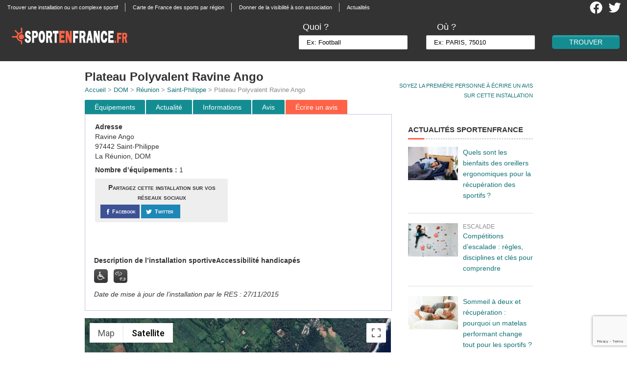

--- FILE ---
content_type: text/html; charset=UTF-8
request_url: https://www.sportenfrance.fr/listings/974170014-plateau-polyvalent-ravine-ango/
body_size: 11334
content:
 <!DOCTYPE html>
<html lang="fr-FR">
<head>

	<meta http-equiv="Content-Type" content="text/html; charset=UTF-8" />
	<title>Plateau Polyvalent Ravine Ango à Saint-Philippe - sportenfrance.fr guide pratique du sport en France</title>
    <meta name="viewport" content="width=device-width, minimum-scale=1.0, maximum-scale=1.0" /> 
    
    <link rel="stylesheet" href="https://www.sportenfrance.fr/wp-content/themes/realestate_2/style.css?v=201811" type="text/css" media="screen" />
    <link rel="stylesheet" href="https://www.sportenfrance.fr/wp-content/themes/realestate_2/searchforms.css?v=201811" type="text/css" media="screen" />
    <link rel="stylesheet" href="https://www.sportenfrance.fr/wp-content/themes/realestate_2/responsive.css?v=201811" type="text/css" media="screen" />
    <link rel="stylesheet" href="https://www.sportenfrance.fr/wp-content/themes/realestate_2/css/archive_list_view.css?v=201811" type="text/css" media="screen" />
    <link rel="alternate" type="application/rss+xml" title="Sportenfrance.fr RSS Feed" href="https://www.sportenfrance.fr/feed/" />
    <link rel="pingback" href="https://www.sportenfrance.fr/xmlrpc.php" />
    
    	
	<link rel="stylesheet" href="//code.jquery.com/ui/1.11.4/themes/smoothness/jquery-ui.css">
	<script src="//code.jquery.com/jquery-1.10.2.js"></script>
	<script src='https://code.jquery.com/jquery-migrate-1.2.1.min.js'></script>
	<script src="//code.jquery.com/ui/1.11.4/jquery-ui.js"></script>
	<script src='https://www.sportenfrance.fr/wp-content/themes/realestate_2/js/search_autocomplete.js'></script>
	
	<script async src="https://pagead2.googlesyndication.com/pagead/js/adsbygoogle.js?client=ca-pub-2920236552170528"
     crossorigin="anonymous"></script>
	
<!-- This site is optimized with the Yoast SEO plugin v12.2 - https://yoast.com/wordpress/plugins/seo/ -->
<meta name="description" content="installation sportive Plateau Polyvalent Ravine Ango à Saint-Philippe Football / Football en salle (Futsal), Basket-Ball, Handball / Mini hand / Handball de plage"/>
<meta name="robots" content="max-snippet:-1, max-image-preview:large, max-video-preview:-1"/>
<link rel="canonical" href="https://www.sportenfrance.fr/listings/974170014-plateau-polyvalent-ravine-ango/" />
<meta property="og:locale" content="fr_FR" />
<meta property="og:type" content="article" />
<meta property="og:title" content="Plateau Polyvalent Ravine Ango à Saint-Philippe - sportenfrance.fr guide pratique du sport en France" />
<meta property="og:description" content="installation sportive Plateau Polyvalent Ravine Ango à Saint-Philippe Football / Football en salle (Futsal), Basket-Ball, Handball / Mini hand / Handball de plage" />
<meta property="og:url" content="https://www.sportenfrance.fr/listings/974170014-plateau-polyvalent-ravine-ango/" />
<meta property="og:site_name" content="Sportenfrance.fr" />
<meta property="og:image" content="https://www.sportenfrance.fr/wp-content/themes/realestate_2/images/hanpmoteur.png" />
<meta property="og:image:secure_url" content="https://www.sportenfrance.fr/wp-content/themes/realestate_2/images/hanpmoteur.png" />
<meta name="twitter:card" content="summary_large_image" />
<meta name="twitter:description" content="installation sportive Plateau Polyvalent Ravine Ango à Saint-Philippe Football / Football en salle (Futsal), Basket-Ball, Handball / Mini hand / Handball de plage" />
<meta name="twitter:title" content="Plateau Polyvalent Ravine Ango à Saint-Philippe - sportenfrance.fr guide pratique du sport en France" />
<meta name="twitter:site" content="@sportenfrance" />
<meta name="twitter:image" content="https://www.sportenfrance.fr/wp-content/themes/realestate_2/images/hanpmoteur.png" />
<meta name="twitter:creator" content="@sportenfrance" />
<script type='application/ld+json' class='yoast-schema-graph yoast-schema-graph--main'>{"@context":"https://schema.org","@graph":[{"@type":"WebSite","@id":"https://www.sportenfrance.fr/#website","url":"https://www.sportenfrance.fr/","name":"Sportenfrance.fr","potentialAction":{"@type":"SearchAction","target":"https://www.sportenfrance.fr/?s={search_term_string}","query-input":"required name=search_term_string"}},{"@type":"ImageObject","@id":"https://www.sportenfrance.fr/listings/974170014-plateau-polyvalent-ravine-ango/#primaryimage","url":"/wp-content/themes/realestate_2/images/hanpmoteur.png"},{"@type":"WebPage","@id":"https://www.sportenfrance.fr/listings/974170014-plateau-polyvalent-ravine-ango/#webpage","url":"https://www.sportenfrance.fr/listings/974170014-plateau-polyvalent-ravine-ango/","inLanguage":"fr-FR","name":"Plateau Polyvalent Ravine Ango \u00e0 Saint-Philippe - sportenfrance.fr guide pratique du sport en France","isPartOf":{"@id":"https://www.sportenfrance.fr/#website"},"primaryImageOfPage":{"@id":"https://www.sportenfrance.fr/listings/974170014-plateau-polyvalent-ravine-ango/#primaryimage"},"datePublished":"2017-05-12T07:54:14+00:00","dateModified":"2017-05-12T07:54:14+00:00","description":"installation sportive Plateau Polyvalent Ravine Ango \u00e0 Saint-Philippe Football / Football en salle (Futsal), Basket-Ball, Handball / Mini hand / Handball de plage"}]}</script>
<!-- / Yoast SEO plugin. -->

<link rel='dns-prefetch' href='//s.w.org' />
		<script type="text/javascript">
			window._wpemojiSettings = {"baseUrl":"https:\/\/s.w.org\/images\/core\/emoji\/12.0.0-1\/72x72\/","ext":".png","svgUrl":"https:\/\/s.w.org\/images\/core\/emoji\/12.0.0-1\/svg\/","svgExt":".svg","source":{"concatemoji":"https:\/\/www.sportenfrance.fr\/wp-includes\/js\/wp-emoji-release.min.js?ver=3a1eca0457bb6a5b8cb0141ced0a1df2"}};
			!function(e,a,t){var n,r,o,i=a.createElement("canvas"),p=i.getContext&&i.getContext("2d");function s(e,t){var a=String.fromCharCode;p.clearRect(0,0,i.width,i.height),p.fillText(a.apply(this,e),0,0);e=i.toDataURL();return p.clearRect(0,0,i.width,i.height),p.fillText(a.apply(this,t),0,0),e===i.toDataURL()}function c(e){var t=a.createElement("script");t.src=e,t.defer=t.type="text/javascript",a.getElementsByTagName("head")[0].appendChild(t)}for(o=Array("flag","emoji"),t.supports={everything:!0,everythingExceptFlag:!0},r=0;r<o.length;r++)t.supports[o[r]]=function(e){if(!p||!p.fillText)return!1;switch(p.textBaseline="top",p.font="600 32px Arial",e){case"flag":return s([55356,56826,55356,56819],[55356,56826,8203,55356,56819])?!1:!s([55356,57332,56128,56423,56128,56418,56128,56421,56128,56430,56128,56423,56128,56447],[55356,57332,8203,56128,56423,8203,56128,56418,8203,56128,56421,8203,56128,56430,8203,56128,56423,8203,56128,56447]);case"emoji":return!s([55357,56424,55356,57342,8205,55358,56605,8205,55357,56424,55356,57340],[55357,56424,55356,57342,8203,55358,56605,8203,55357,56424,55356,57340])}return!1}(o[r]),t.supports.everything=t.supports.everything&&t.supports[o[r]],"flag"!==o[r]&&(t.supports.everythingExceptFlag=t.supports.everythingExceptFlag&&t.supports[o[r]]);t.supports.everythingExceptFlag=t.supports.everythingExceptFlag&&!t.supports.flag,t.DOMReady=!1,t.readyCallback=function(){t.DOMReady=!0},t.supports.everything||(n=function(){t.readyCallback()},a.addEventListener?(a.addEventListener("DOMContentLoaded",n,!1),e.addEventListener("load",n,!1)):(e.attachEvent("onload",n),a.attachEvent("onreadystatechange",function(){"complete"===a.readyState&&t.readyCallback()})),(n=t.source||{}).concatemoji?c(n.concatemoji):n.wpemoji&&n.twemoji&&(c(n.twemoji),c(n.wpemoji)))}(window,document,window._wpemojiSettings);
		</script>
		<style type="text/css">
img.wp-smiley,
img.emoji {
	display: inline !important;
	border: none !important;
	box-shadow: none !important;
	height: 1em !important;
	width: 1em !important;
	margin: 0 .07em !important;
	vertical-align: -0.1em !important;
	background: none !important;
	padding: 0 !important;
}
</style>
	<link rel='stylesheet' id='information_supplementaire-css'  href='https://www.sportenfrance.fr/wp-content/plugins/information_supplementaire//css/information_supplementaire.css?ver=1.2' type='text/css' media='all' />
<link rel='stylesheet' id='wp-block-library-css'  href='https://www.sportenfrance.fr/wp-includes/css/dist/block-library/style.min.css?ver=3a1eca0457bb6a5b8cb0141ced0a1df2' type='text/css' media='all' />
<link rel='stylesheet' id='contact-form-7-css'  href='https://www.sportenfrance.fr/wp-content/plugins/contact-form-7/includes/css/styles.css?ver=5.1.4' type='text/css' media='all' />
<link rel='stylesheet' id='rs-plugin-settings-css'  href='https://www.sportenfrance.fr/wp-content/plugins/revslider/public/assets/css/rs6.css?ver=6.1.3' type='text/css' media='all' />
<style id='rs-plugin-settings-inline-css' type='text/css'>
.tp-caption a{color:#ff7302;text-shadow:none;-webkit-transition:all 0.2s ease-out;-moz-transition:all 0.2s ease-out;-o-transition:all 0.2s ease-out;-ms-transition:all 0.2s ease-out}.tp-caption a:hover{color:#ffa902}.tp-caption a{color:#ff7302;text-shadow:none;-webkit-transition:all 0.2s ease-out;-moz-transition:all 0.2s ease-out;-o-transition:all 0.2s ease-out;-ms-transition:all 0.2s ease-out}.tp-caption a:hover{color:#ffa902}.tp-caption a{color:#ff7302;text-shadow:none;-webkit-transition:all 0.2s ease-out;-moz-transition:all 0.2s ease-out;-o-transition:all 0.2s ease-out;-ms-transition:all 0.2s ease-out}.tp-caption a:hover{color:#ffa902}.tp-caption a{color:#ff7302;text-shadow:none;-webkit-transition:all 0.2s ease-out;-moz-transition:all 0.2s ease-out;-o-transition:all 0.2s ease-out;-ms-transition:all 0.2s ease-out}.tp-caption a:hover{color:#ffa902}.tp-caption a{color:#ff7302;text-shadow:none;-webkit-transition:all 0.2s ease-out;-moz-transition:all 0.2s ease-out;-o-transition:all 0.2s ease-out;-ms-transition:all 0.2s ease-out}.tp-caption a:hover{color:#ffa902}
</style>
<link rel='stylesheet' id='wp-customer-reviews-css'  href='https://www.sportenfrance.fr/wp-content/plugins/wp-customer-reviews/wp-customer-reviews.css?ver=2.4.3' type='text/css' media='all' />
<script type='text/javascript' src='https://www.sportenfrance.fr/wp-includes/js/jquery/jquery.js?ver=1.12.4-wp'></script>
<script type='text/javascript' src='https://www.sportenfrance.fr/wp-includes/js/jquery/jquery-migrate.min.js?ver=1.4.1'></script>
<script type='text/javascript'>
/* <![CDATA[ */
var ajaxurl = "https:\/\/www.sportenfrance.fr\/wp-admin\/admin-ajax.php";
/* ]]> */
</script>
<script type='text/javascript' src='https://www.sportenfrance.fr/wp-content/plugins/information_supplementaire//js/information_supplementaire.js?ver=3a1eca0457bb6a5b8cb0141ced0a1df2'></script>
<script type='text/javascript' src='https://www.sportenfrance.fr/wp-content/plugins/revslider/public/assets/js/revolution.tools.min.js?ver=6.0'></script>
<script type='text/javascript' src='https://www.sportenfrance.fr/wp-content/plugins/revslider/public/assets/js/rs6.min.js?ver=6.1.3'></script>
<script type='text/javascript' src='https://www.sportenfrance.fr/wp-content/plugins/wp-customer-reviews/wp-customer-reviews.js?ver=2.4.3'></script>
<script type='text/javascript' src='https://www.sportenfrance.fr/wp-content/plugins/wp-customer-reviews//js/bootstrap.min.js?ver=3a1eca0457bb6a5b8cb0141ced0a1df2'></script>
<link rel='https://api.w.org/' href='https://www.sportenfrance.fr/wp-json/' />
<link rel='shortlink' href='https://www.sportenfrance.fr/?p=974170014' />
<link rel="alternate" type="application/json+oembed" href="https://www.sportenfrance.fr/wp-json/oembed/1.0/embed?url=https%3A%2F%2Fwww.sportenfrance.fr%2Flistings%2F974170014-plateau-polyvalent-ravine-ango%2F" />
<link rel="alternate" type="text/xml+oembed" href="https://www.sportenfrance.fr/wp-json/oembed/1.0/embed?url=https%3A%2F%2Fwww.sportenfrance.fr%2Flistings%2F974170014-plateau-polyvalent-ravine-ango%2F&#038;format=xml" />
<script type="text/javascript">
(function(url){
	if(/(?:Chrome\/26\.0\.1410\.63 Safari\/537\.31|WordfenceTestMonBot)/.test(navigator.userAgent)){ return; }
	var addEvent = function(evt, handler) {
		if (window.addEventListener) {
			document.addEventListener(evt, handler, false);
		} else if (window.attachEvent) {
			document.attachEvent('on' + evt, handler);
		}
	};
	var removeEvent = function(evt, handler) {
		if (window.removeEventListener) {
			document.removeEventListener(evt, handler, false);
		} else if (window.detachEvent) {
			document.detachEvent('on' + evt, handler);
		}
	};
	var evts = 'contextmenu dblclick drag dragend dragenter dragleave dragover dragstart drop keydown keypress keyup mousedown mousemove mouseout mouseover mouseup mousewheel scroll'.split(' ');
	var logHuman = function() {
		if (window.wfLogHumanRan) { return; }
		window.wfLogHumanRan = true;
		var wfscr = document.createElement('script');
		wfscr.type = 'text/javascript';
		wfscr.async = true;
		wfscr.src = url + '&r=' + Math.random();
		(document.getElementsByTagName('head')[0]||document.getElementsByTagName('body')[0]).appendChild(wfscr);
		for (var i = 0; i < evts.length; i++) {
			removeEvent(evts[i], logHuman);
		}
	};
	for (var i = 0; i < evts.length; i++) {
		addEvent(evts[i], logHuman);
	}
})('//www.sportenfrance.fr/?wordfence_lh=1&hid=433D2CB492CDFA81B310AADF3C136A5D');
</script>    <link rel="shortcut icon" href="/wp-content/uploads/2012/07/favicon2.png" />
        
        <link rel="stylesheet" href="https://www.sportenfrance.fr/wp-content/themes/realestate_2/css/listings_print.css" type="text/css" media="print" />
        
    <!--[if IE]>
    <script src="http://html5shim.googlecode.com/svn/trunk/html5.js"></script>
    <![endif]-->
    
        
        <!-- Nivo Slider -->
    <!--<link rel="stylesheet" href="https://www.sportenfrance.fr/wp-content/themes/realestate_2/css/nivo-slider.css" type="text/css" media="screen" />
    <link rel="stylesheet" href="https://www.sportenfrance.fr/wp-content/themes/realestate_2/css/custom-nivo-slider.css" type="text/css" media="screen" />
    <script src="https://www.sportenfrance.fr/wp-content/themes/realestate_2/js/jquery.nivo.slider.pack.js" type="text/javascript"></script>
    <script>
    jQuery(window).load(function() {
        jQuery('#slider').nivoSlider({
            effect:'sliceDown',
            slices:15,
            animSpeed:500,
            pauseTime:3000,
            directionNav:true, //Next & Prev
            directionNavHide:true, //Only show on hover
            controlNav:true, //1,2,3...
            pauseOnHover:true, //Stop animation while hovering
            beforeChange: function(){},
            afterChange: function(){}
        });
    });
    </script>-->
            
	<!-- Core Javascript -->
    <!--<script src="https://www.sportenfrance.fr/wp-content/themes/realestate_2/js/core.js"></script>-->
    
        
        
        <link rel="stylesheet" href="https://www.sportenfrance.fr/wp-content/themes/realestate_2/css/comments.css" type="text/css" media="screen" />
            
       	
    <!-- Skin Stylesheet -->
		<!-- Matomo -->
<script>
  var _paq = window._paq = window._paq || [];
  /* tracker methods like "setCustomDimension" should be called before "trackPageView" */
  _paq.push(['trackPageView']);
  _paq.push(['enableLinkTracking']);
  (function() {
    var u="https://matomo.youdemus.fr/";
    _paq.push(['setTrackerUrl', u+'matomo.php']);
    _paq.push(['setSiteId', '59']);
    var d=document, g=d.createElement('script'), s=d.getElementsByTagName('script')[0];
    g.async=true; g.src=u+'matomo.js'; s.parentNode.insertBefore(g,s);
  })();
</script>
<!-- End Matomo Code -->
<meta name="generator" content="Powered by Slider Revolution 6.1.3 - responsive, Mobile-Friendly Slider Plugin for WordPress with comfortable drag and drop interface." />
<script type="text/javascript">function setREVStartSize(t){try{var h,e=document.getElementById(t.c).parentNode.offsetWidth;if(e=0===e||isNaN(e)?window.innerWidth:e,t.tabw=void 0===t.tabw?0:parseInt(t.tabw),t.thumbw=void 0===t.thumbw?0:parseInt(t.thumbw),t.tabh=void 0===t.tabh?0:parseInt(t.tabh),t.thumbh=void 0===t.thumbh?0:parseInt(t.thumbh),t.tabhide=void 0===t.tabhide?0:parseInt(t.tabhide),t.thumbhide=void 0===t.thumbhide?0:parseInt(t.thumbhide),t.mh=void 0===t.mh||""==t.mh||"auto"===t.mh?0:parseInt(t.mh,0),"fullscreen"===t.layout||"fullscreen"===t.l)h=Math.max(t.mh,window.innerHeight);else{for(var i in t.gw=Array.isArray(t.gw)?t.gw:[t.gw],t.rl)void 0!==t.gw[i]&&0!==t.gw[i]||(t.gw[i]=t.gw[i-1]);for(var i in t.gh=void 0===t.el||""===t.el||Array.isArray(t.el)&&0==t.el.length?t.gh:t.el,t.gh=Array.isArray(t.gh)?t.gh:[t.gh],t.rl)void 0!==t.gh[i]&&0!==t.gh[i]||(t.gh[i]=t.gh[i-1]);var r,a=new Array(t.rl.length),n=0;for(var i in t.tabw=t.tabhide>=e?0:t.tabw,t.thumbw=t.thumbhide>=e?0:t.thumbw,t.tabh=t.tabhide>=e?0:t.tabh,t.thumbh=t.thumbhide>=e?0:t.thumbh,t.rl)a[i]=t.rl[i]<window.innerWidth?0:t.rl[i];for(var i in r=a[0],a)r>a[i]&&0<a[i]&&(r=a[i],n=i);var d=e>t.gw[n]+t.tabw+t.thumbw?1:(e-(t.tabw+t.thumbw))/t.gw[n];h=t.gh[n]*d+(t.tabh+t.thumbh)}void 0===window.rs_init_css&&(window.rs_init_css=document.head.appendChild(document.createElement("style"))),document.getElementById(t.c).height=h,window.rs_init_css.innerHTML+="#"+t.c+"_wrapper { height: "+h+"px }"}catch(t){console.log("Failure at Presize of Slider:"+t)}};</script>
    
	<script src="//code.jquery.com/ui/1.11.4/jquery-ui.js"></script>
<!-- Google tag (gtag.js) -->
<script async src="https://www.googletagmanager.com/gtag/js?id=G-6LGV9BKHFP"></script>
<script>
  window.dataLayer = window.dataLayer || [];
  function gtag(){dataLayer.push(arguments);}
  gtag('js', new Date());

  gtag('config', 'G-6LGV9BKHFP');
</script>
</head>

<body id="listing" class="listings-template-default single single-listings postid-974170014">
<div class="bodywrapper">
  	<div class="navbody">
		<nav class="navcontainer">
			<div id="nav" class="left"><ul id="menu-menu-top" class="menu"><li id="menu-item-20212020437" class="menu-item menu-item-type-post_type menu-item-object-page menu-item-20212020437"><a href="https://www.sportenfrance.fr/trouver-une-installation-ou-un-complexe-sportif/">Trouver une installation ou un complexe sportif</a></li>
<li id="menu-item-20212020438" class="menu-item menu-item-type-post_type menu-item-object-page menu-item-20212020438"><a href="https://www.sportenfrance.fr/carte-de-france/">Carte de France des sports par région</a></li>
<li id="menu-item-20212020439" class="menu-item menu-item-type-post_type menu-item-object-page menu-item-20212020439"><a href="https://www.sportenfrance.fr/donner-de-la-visibilite-a-votre-association-sportive/">Donner de la visibilité à son association</a></li>
<li id="menu-item-20212021016" class="menu-item menu-item-type-custom menu-item-object-custom menu-item-20212021016"><a href="/actualite">Actualités</a></li>
</ul></div>		</nav>
		<div class="header-social">
			<a class="logo-social" href="https://twitter.com/sportenfrance" target="_blank"><img class="image-social" src="https://www.sportenfrance.fr/wp-content/themes/realestate_2/images/twitter-2021.png" alt="Compte Twitter SportEnFrance.fr" /></a>
			<a class="logo-social" href="https://www.facebook.com/pages/sportenfrancefr/438372946206574" target="_blank"><img class="image-social" src="https://www.sportenfrance.fr/wp-content/themes/realestate_2/images/facebook-2021.png" alt="Page facebook SportEnFrance.fr" /></a>

		</div>
	</div>

  <header>
      <div class="logoban">
                                <a href="https://www.sportenfrance.fr"><img id="logo" class="left pngfix" src="https://www.sportenfrance.fr/wp-content/uploads/2013/05/logo_sportenfrance_white.png" alt="sport en france " /></a>
                            
      </div>
    <!-- <div class="header-social">
        <a class="logo-social" href="https://twitter.com/sportenfrance"><img class="image-social" src="https://www.sportenfrance.fr/wp-content/themes/realestate_2/images/icon-twitter2.png" alt="Compte Twitter SportEnFrance.fr" /></a>
        <a class="logo-social" href="https://www.facebook.com/pages/sportenfrancefr/438372946206574"><img class="image-social" src="https://www.sportenfrance.fr/wp-content/themes/realestate_2/images/icon-facebook2.png" alt="Page facebook SportEnFrance.fr" /></a>

      </div> -->
                    <div id="advanced-search-inner-header">

        <form id="advanced_search" action="https://www.sportenfrance.fr">
		<input id="searchfieldh" type="text" style="display:none;" name="s" value="" />
            
		<div class="bansearch">
		<div class="searchform-params">
			<div class="TextField-header">
				<div class="searchform-param">
					<label class="searchform-label-header">Quoi ?</label>
					<span class="searchform-input-wrapper-header">
					<input id="sporth" onkeyup="add_search_header()" onfocus="if(this.value=='Ex: Football')this.value = '';" onblur="if(this.value=='')this.value = 'Ex: Football';" value="Ex: Football" name="sport" >
					</span>
				</div>
			</div>
			<div class="TextField-header">
				<div class="searchform-param">
					<label class="searchform-label-header">Où ?</label>
					<span class="searchform-input-wrapper-header">
						<div class="lieuform"><div class="lieutextinput-header">
							<input id="lieuh" onkeyup="add_search_header()" onfocus="if(this.value=='Ex: PARIS, 75010')this.value = '';" onblur="if(this.value=='')this.value = 'Ex: PARIS, 75010';" value="Ex: PARIS, 75010" name="lieu" />
							</div>
						</div>
					</span>
				</div>
			</div>
		</div>
            <input id="submit" class="btn right" type="submit" value="Trouver" />
	</div>
            
                <div class="clear"></div>
            
        </form>
</div>

                  
      <script type="text/JavaScript" src="https://www.sportenfrance.fr/wp-content/themes/realestate_2/js/search.js"></script>
      <script src="https://www.sportenfrance.fr/wp-content/themes/realestate_2/js/search_autocomplete.js"></script>
  </header>

  <!-- <div class="header_pub_container">
  [header_pub]  </div> -->

</div>

<div class="bodywrapper">


	<div id="container"> 

        <a name="top"></a>
        
   	    <div id="listingwrap-single">
    
    		     <div id="listing-tools">
		<a href="#avis" onclick="_gaq.push(['_trackEvent', 'Moyenne d\'installation', 'Lien', 'Lien'])">Soyez la première personne à écrire un avis <br/> sur cette installation</a>            </div>
        <article id="leftcol" class="left">
        
			<!--<div id="print-thumb">
				            </div> -->

	<h1 itemprop="name">
		Plateau Polyvalent Ravine Ango</h1>
		<span class="location">
			<a href="/" onclick="_gaq.push(['_trackEvent', 'Lien', 'Lien', 'Accueil'])">Accueil</a> > 
			<a href="/dom" onclick="_gaq.push(['_trackEvent', 'Lien', 'Lien', 'Région'])">DOM</a> > 
			<a href="/dom/reunion" onclick="_gaq.push(['_trackEvent', 'Lien', 'Lien', 'Département'])">Réunion</a> > 
			<a href="/dom/reunion/saint-philippe" onclick="_gaq.push(['_trackEvent', 'Lien', 'Lien', 'Ville'])">Saint-Philippe</a> > 
			Plateau Polyvalent Ravine Ango		</span>
		
	 
				 
       
            <div class="tabulationmenu">
		<div class="menu2">
			<ul>
			<li class="menuli"><a class="menu-button" href="#equip" onclick="_gaq.push(['_trackEvent', 'Onglet', 'Click', 'Équipement'])">&Eacute;quipements</a></li>
			<li class="menuli"><a class="menu-button" href="#actualite" onclick="_gaq.push(['_trackEvent', 'Onglet', 'Click', 'Actualite'])">Actualité</a></li>
			<li class="menuli"><a class="menu-button" href="#actu" onclick="_gaq.push(['_trackEvent', 'Onglet', 'Click', 'Information'])">Informations</a></li>
			<li class="menuli"><a class="menu-button" href="#avis" onclick="_gaq.push(['_trackEvent', 'Onglet', 'Click', 'Avis'])">Avis</a></li>
			<li class="menuli firstview"><a class="menu-button" href="#avis" onclick="_gaq.push(['_trackEvent', 'Onglet', 'Click', 'Écrire un avis'])">&Eacute;crire un avis</a></li>
			</ul>
		</div>
	    </div>
            <div id="content">
                               <script src="https://www.google.com/recaptcha/api.js?render=6LellFkfAAAAADmrfTeude5hoQhYDONe0jiNxB_a"></script><div id="advanced-search-inner">
<div id="installation_header" class="installation_header_left">
								<b>Adresse</b><br />
								 Ravine Ango<br />
								97442 Saint-Philippe<br />
								La Réunion, DOM</p>
<p><b>Nombre d&#8217;équipements : </b>1</p>
<div id="tools-social" class="twothirdcol left"><p class="left">Partagez cette installation sur vos réseaux sociaux</p><div class="left" style="margin-right: 2px;  padding:0px;"><a onClick="_gaq.push(['_trackEvent', 'Partage Social', 'Equipement', 'Facebook']);" target="_blank" title="Partagez sur Facebook"
 href="https://www.facebook.com/dialog/feed?app_id=2174648986123566&link=https://www.sportenfrance.fr/listings/974170014-plateau-polyvalent-ravine-ango/&picture=https://www.sportenfrance.fr/wp-content/themes/realestate_2/images/logo_sportenfrance_test3.png&name=Plateau+Polyvalent+Ravine+Ango&caption=Suivez+sportenfrance+sur+Facebook&description=Plateau+Polyvalent+Ravine+Ango+%C3%A0+Saint-Philippe+-+Sportenfrance.fr%2C+guide+des+%C3%A9quipements+sportifs+en+France&redirect_uri=https://www.sportenfrance.fr/listings/974170014-plateau-polyvalent-ravine-ango//">
 <span>
  <div class="facebook">
	<img src="https://www.sportenfrance.fr/wp-content/themes/realestate_2/images/share-fb.png" alt="Facebook" /><div class="name">Facebook</div>
 </div></span></a></div><div class="left" style="margin-right:2px;padding:0px;"><a onClick="_gaq.push(['_trackEvent', 'Partage Social', 'Equipement', 'Twitter']);" title="Partager sur Twitter" href="http://twitter.com/share?url=https://www.sportenfrance.fr/listings/974170014-plateau-polyvalent-ravine-ango/&text=Plateau+Polyvalent+Ravine+Ango+%C3%A0+%23Saint-Philippe+-+%40sportenfrance+Guide+pratique+du+%23sport+en+France" target="_blank"><span>
  <div class="twitter">
	<img  src="https://www.sportenfrance.fr/wp-content/themes/realestate_2/images/share-tt.png" alt="Twitter" /><div class="name">Twitter</div>
 </div></span></a></div></div></div>
<div id="installation_header" class="installation_header_right">
								<div class="banner_amazon"><script async src="https://pagead2.googlesyndication.com/pagead/js/adsbygoogle.js?client=ca-pub-2920236552170528" crossorigin="anonymous"></script><!-- SEF Bloc Adresse --><ins class="adsbygoogle" style="display:inline-block;width:300px;height:250px" data-ad-client="ca-pub-2920236552170528" data-ad-slot="5618629686"></ins><script>(adsbygoogle = window.adsbygoogle || []).push({});</script></div></p>
<p>								<ins class="adsbygoogle nodisplay"
									 style="display:inline-block;width:300px;height:250px"
									 data-ad-client="ca-pub-2920236552170528"
									 data-ad-slot="5618629686"></ins></p></div>
<div id="installation_header" class="installation_header_center"><b>Description de l&#8217;installation sportive</b><b>Accessibilité handicapés</b></p>
<p><img src="/wp-content/themes/realestate_2/images/hanpmoteur.png" title="Handicap moteur" />&nbsp;&nbsp;&nbsp;<img src="/wp-content/themes/realestate_2/images/hanpsens.png" title="Handicap sensoriel" /></p>
<p><i>Date de mise à jour de l’installation par le RES : 27/11/2015</i></p>
</p></div>
</p></div>
<div>
				<meta charset="utf-8"><br />
						<script src="https://maps.googleapis.com/maps/api/js?key=AIzaSyD43P9cFcuw_R85JE_2EGFsj6hwp_8GjXQ"></script></p>
<div class="alignleft" id="map-canvas" style="width:625px;height:330px;"><BR/></div>
<p>						<script>
							var geocoder;
							var map;
							function initialize() {
							  geocoder = new google.maps.Geocoder();
							  var latlng = new google.maps.LatLng(48.8566667, 2.3509871);
							  var mapOptions = {
								zoom: 10,
								center: latlng,
								mapTypeId: google.maps.MapTypeId.SATELLITE
							  }
							  map = new google.maps.Map(document.getElementById('map-canvas'), mapOptions);var bounds = new google.maps.LatLngBounds();
						  var infowindow = new google.maps.InfoWindow();var equipelatlng = new google.maps.LatLng(-21.35184000, 55.78733000);
						var marker = new google.maps.Marker({
							position: equipelatlng,
							map: map,
							icon: '/wp-content/themes/realestate_2/images/pin_mappy_orange.png ',
							title: '1 Plateau Eps Multi-Sports'
						});
					//extend the bounds to include each marker's position
						bounds.extend(marker.position);
						google.maps.event.addListener(marker, 'click', function() {
							infowindow.setContent(this.title);
							infowindow.open(map, this);});//now fit the map to the newly inclusive bounds
							map.fitBounds(bounds); 
							var listener = google.maps.event.addListener(map, "idle", function () {
							map.setZoom(15);
							google.maps.event.removeListener(listener);
						});
					}
						google.maps.event.addDomListener(window, 'load', initialize);
					</script></div>
<div class="linkequipment">
								<a class="pastillelist" href="#1">1</a><a class="after-pastillelist" href="#1"> Plateau Eps Multi-Sports</a>
							</div>
<p class="right" style="width:100%;"><a name="equip"></a></p>
<div class="tabulation">
<h2>Equipements sportifs</h2>
<div class="right">
								<a href="#top"><img src="/wp-content/themes/realestate_2/images/top.png" /></a>
							</div>
</p></div>
<div style="float:left;width:100%;">
<div style="float:left;width:100%;"><a name="1"></a></p>
<h3 class=divide>
<div class="pastille">1</div>
<div class="after-pastille">Plateau Eps Multi-Sports</div>
</h3>
<div id="installation_p"></div>
</p></div>
<table class="ins_table">
<tr>
<th class="ins_table_act_th">Type d&#8217;activité</th>
<th class="ins_table_prata_th">Praticable</th>
<th class="ins_table_prati_th">Pratiquée</th>
<th class="ins_table_spe_th">Salle Spé.</th>
<th class="ins_table_niv_th">Niveau</th>
</tr>
<tr>
<td class="ins_table_act">Football / Football en salle (Futsal)</td>
<td class="ins_table_prata">Oui</td>
<td class="ins_table_prati">Oui</td>
<td class="ins_table_spe">Oui</td>
<td class="ins_table_niv">Loisir &#8211; Entretien &#8211; Remise en forme</td>
</tr>
<tr>
<td class="ins_table_act">Basket-Ball</td>
<td class="ins_table_prata">Oui</td>
<td class="ins_table_prati">Oui</td>
<td class="ins_table_spe">Oui</td>
<td class="ins_table_niv">Loisir &#8211; Entretien &#8211; Remise en forme</td>
</tr>
<tr>
<td class="ins_table_act">Handball / Mini hand / Handball de plage</td>
<td class="ins_table_prata">Oui</td>
<td class="ins_table_prati">Oui</td>
<td class="ins_table_spe">Oui</td>
<td class="ins_table_niv">Loisir &#8211; Entretien &#8211; Remise en forme</td>
</tr>
</table>
<p class="right" style="width:100%;"><a name="actu"></a></p>
<div class="tabulation">
<h2>Informations</h2>
<div class="right">
								<a href="#top"><img src="/wp-content/themes/realestate_2/images/top.png" /></a>
							</div>
</p></div>
<div id="wpcr_respond_1"><p class="explication">Vous pratiquez un sport ici ou proposez un service sur cette installation (club, entreprise, etc.) ? Renseignez librement cette partie. </p>
		<div id= "abc">
			<!-- Popup Div Starts Here -->
			<div id="popupContact">
				<!-- Contact Us Form -->
				<form action="" class="popup_form" id="popup_form" method="post" name="form">
					<a href=https://www.sportenfrance.fr/listings/974170014-plateau-polyvalent-ravine-ango/ id="ferme_popup" class="ferme_popup" ><img alt="Icone fermer" id="close" src="https://www.sportenfrance.fr/wp-content/plugins/information_supplementaire/close.png" ></a>
					<h2 class="popup_title">Ajouter des informations sur cette installation</h2>
					<hr>
					<input id="postid" name="postid" type="hidden" value="974170014" />
					<input id="date" name="date" type="hidden" value="24/01/2026" />
					<input id="name" name="name" placeholder="Nom du service (obligatoire)" type="text" value="" >
						<a href="#" class="info-bulle"><img width="20px" alt="Icone explications" height="20px" src="https://www.sportenfrance.fr/wp-content/plugins/information_supplementaire//explication.png"/><span>Préciser à quoi correspondent les informations<br /> que vous souhaitez entrer (club, équipement, etc.)</span></a>
					</input>
					<span class="erreur" style="display:none; color:#F00;margin-left: 6%;">Ce champs est obligatoire.</span>
					<input id="teleph" class="tel" name="tel" placeholder="Téléphone" type="text" value="" />
					<span class="erreur_tel" style="display:none; color:#F00;margin-left: 6%;"></span>
					<input id="email" class="email" name="email" placeholder="Email" type="text">
					<span class="erreur_email" style="display:none; color:#F00;margin-left: 6%;"></span>
					<input id="site" class="site" name="site" placeholder="Site web" type="text" value="" />
					<span class="erreur_site" style="display:none; color:#F00;margin-left: 6%;"></span>
					<textarea id="msg" class="msg" name="message" placeholder="Autres informations (Ex: horaires)"></textarea>
					<span class="erreur_rest" style="display:none; color:#F00;margin-left: 6%; "></span>
					<button type="button" href="javascript:20%check_empty()" id="submit_bottom" onclick="_gaq.push(['_trackEvent', 'Information', 'click', 'ajouter popup'])" >Ajouter</button>
					
					<div class="resultat"></div>
				</form>
			</div>
			<!-- Popup Div Ends Here -->
		</div><div class="info-form">
			<div class="form-nonrempli">
				<div class="information">
					<div class="title-info-supp">Nom: </div>
					<div class="result-info-supp">Non renseigné<img class="edit_info" alt="Icone stylo" src="https://www.sportenfrance.fr/wp-content/plugins/information_supplementaire/edit-icon.png" style="width:15px; height:15px;" onclick="_gaq.push(['_trackEvent', 'Information', 'click', 'stylo1'])" /></div>
				</div>
				<div class="information">
					<div class="title-info-supp">Téléphone: </div>
					<div class="result-info-supp">Non renseigné<img class="edit_info" alt="Icone stylo" src="https://www.sportenfrance.fr/wp-content/plugins/information_supplementaire/edit-icon.png" style="width:15px; height:15px;" onclick="_gaq.push(['_trackEvent', 'Information', 'click', 'stylo2'])" /></div>
				</div>
				
				<div class="information">
					<div class="title-info-supp">Email: </div>
					<div class="result-info-supp">Non renseigné<img class="edit_info" alt="Icone stylo" src="https://www.sportenfrance.fr/wp-content/plugins/information_supplementaire/edit-icon.png" style="width:15px; height:15px;" onclick="_gaq.push(['_trackEvent', 'Information', 'click', 'stylo3'])" /></div>
				</div>
				<div class="information">
					<div class="title-info-supp">Site web: </div>
					<div class="result-info-supp">Non renseigné<img class="edit_info" alt="Icone stylo" src="https://www.sportenfrance.fr/wp-content/plugins/information_supplementaire/edit-icon.png" style="width:15px; height:15px;" onclick="_gaq.push(['_trackEvent', 'Information', 'click', 'stylo4'])" /></div>
				</div>
				<div class="information">
					<div class="title-info-supp">Autres informations: </div>
					<div class="result-info-supp">Non renseigné<img class="edit_info" alt="Icone stylo" src="https://www.sportenfrance.fr/wp-content/plugins/information_supplementaire/edit-icon.png" style="width:15px; height:15px;" onclick="_gaq.push(['_trackEvent', 'Information', 'click', 'stylo5'])" /></div>
				</div>
			</div>
			<div class="information_button">
				<div class="align_button">
				<button type="button" class="edit_info" onclick="_gaq.push(['_trackEvent', 'Information', 'click', 'ajouter des informations'])" >Ajouter des informations sur cette installation</button>
				</div>
			</div>
		</div></div><p class="right" style="width:100%;">
		<a name="actualite"></a>
		</p><div class="tabulation">
		<h2>Actualités</h2>
		<div class="right"><a href="#top">
		<img src="/wp-content/themes/realestate_2/images/top.png" alt="Flèche de retour en haut">
		</a></div>
		<p></p>
		</div><div id="wpcr_respond_1"><div style="float:left;width:100%;"><p>Pas d'actualités pour cette installation sportive</p></div></div>
<p class="right" style="width:100%;"><a name="avis"></a></p>
<div class="tabulation">
<h2>Avis</h2>
<div class="right">
								<a href="#top"><img src="/wp-content/themes/realestate_2/images/top.png" /></a>
							</div>
</p></div>
<div id="wpcr_respond_1"><form class="wpcrcform" id="wpcr_commentform" method="post" action="javascript:void(0);">                     <div id="wpcr_div_2">                        <input type="hidden" id="frating" name="frating" />                          <table id="wpcr_table_2">                             <tbody>                               <tr><td colspan="4"><div id="wpcr_postcomment"><h3 class="divide">Donnez votre avis sur cette installation sportive</h3></div></td></tr><tr><td colspan="2" class="tdfirst"><input class="text-input" placeholder="Nom / Pseudo" type="text" id="ySV-fname" name="ySV-fname" value="" /></td></tr><tr><td colspan="2"><input class="text-input" placeholder="Email" type="text" id="LMEuXdz-femail" name="LMEuXdz-femail" value="" /></td></tr><tr>                <td><label class="comment-field">Votre note sur l&apos;installation *</label></td>                <td><div class="wpcr_rating"><div class="sp_rating"><div class="status"><div class="score"><a class="score1">1</a><a class="score2">2</a><a class="score3">3</a><a class="score4">4</a><a class="score5">5</a></div></div><div class="base"><div class="average" style="width:0%"></div></div></div></div></td>            </tr><tr><td colspan="2"><textarea id="e-ftext" name="e-ftext" placeholder="Commentaires..." rows="8" cols="45"></textarea></td></tr> <tr><td colspan="2"><img src="/wp-content/plugins/really-simple-captcha/tmp/861404655.png" class="imgcaptcha" /><input type="text" class="captcha" value="" name="captcha_check" placeholder="Copiez le texte dans l'image" required /><input type="hidden" value="861404655" name="captcha_prefix" /></td>                 </tr>                                  <tr>                     <!--<td colspan="2" id="wpcr_check_confirm"> <small>* Champs requis</small><div class="wpcr_clear"></div>    <input type="checkbox" name="I-fconfirm1" id="fconfirm1" value="1" /><div class="wpcr_fl"><input type="checkbox" name="lYB-fconfirm2" id="fconfirm2" value="1" /></div><div class="wpcr_fl" style="margin:-2px 0px 0px 5px"><label for="fconfirm2">Cochez la case pour confirmer votre avis.</label></div>                        <div class="wpcr_clear"></div>                            <input type="checkbox" name="h-fconfirm3" id="fconfirm3" value="1" />                     </td>--><td colspan="2"><input id="wpcr_submit_btn" onclick="_gaq.push(['_trackEvent', 'Avis', 'Click', 'Confirmer'])" name="submitwpcr_974170014" type="submit" value="Confirmez" /></td>                </tr>             </tbody>          </table>        </div>     </form><div class="wpcr_clear wpcr_pb5"></div></div></div>
<div id="wpcr_respond_1"></div>                
                                            </div>

        </article>
                <div id="sidebar2" class="right">
                    <aside id="rcp_recent_custom_posts-2" class="widget widget_rcp_recent_custom_posts left"><h3>Actualités Sportenfrance</h3><div class="title-border"></div>		<ul>
						<div class="image_thumb_sidebar"><a href="https://www.sportenfrance.fr/actualite/quels-sont-les-bienfaits-des-oreillers-ergonomiques-pour-la-recuperation-des-sportifs" title="Quels sont les bienfaits des oreillers ergonomiques pour la récupération des sportifs ?"><img width="1280" height="853" src="https://www.sportenfrance.fr/wp-content/uploads/2026/01/sleeping-8069112_1280.jpg" class="attachment-post-thumbnail size-post-thumbnail wp-post-image" alt="" srcset="https://www.sportenfrance.fr/wp-content/uploads/2026/01/sleeping-8069112_1280.jpg 1280w, https://www.sportenfrance.fr/wp-content/uploads/2026/01/sleeping-8069112_1280-300x200.jpg 300w, https://www.sportenfrance.fr/wp-content/uploads/2026/01/sleeping-8069112_1280-768x512.jpg 768w, https://www.sportenfrance.fr/wp-content/uploads/2026/01/sleeping-8069112_1280-1024x682.jpg 1024w" sizes="(max-width: 1280px) 100vw, 1280px" /></a></div>
		<li>
				<div class="term_new"></div>
		<h4><a href="https://www.sportenfrance.fr/actualite/quels-sont-les-bienfaits-des-oreillers-ergonomiques-pour-la-recuperation-des-sportifs" title="Quels sont les bienfaits des oreillers ergonomiques pour la récupération des sportifs ?">Quels sont les bienfaits des oreillers ergonomiques pour la récupération des sportifs ?</a></h4></li>
															<div class="separator"></div>
					<div class="image_thumb_sidebar"><a href="https://www.sportenfrance.fr/actualite/comprendre-les-competitions-d-escalade/" title="Compétitions d’escalade : règles, disciplines et clés pour comprendre"><img width="1000" height="667" src="https://www.sportenfrance.fr/wp-content/uploads/2025/12/17289.jpg" class="attachment-post-thumbnail size-post-thumbnail wp-post-image" alt="Compétition d&#039;escalade" srcset="https://www.sportenfrance.fr/wp-content/uploads/2025/12/17289.jpg 1000w, https://www.sportenfrance.fr/wp-content/uploads/2025/12/17289-300x200.jpg 300w, https://www.sportenfrance.fr/wp-content/uploads/2025/12/17289-768x512.jpg 768w" sizes="(max-width: 1000px) 100vw, 1000px" /></a></div>
		<li>
				<div class="term_new">ESCALADE</div>
		<h4><a href="https://www.sportenfrance.fr/actualite/comprendre-les-competitions-d-escalade/" title="Compétitions d’escalade : règles, disciplines et clés pour comprendre">Compétitions d’escalade : règles, disciplines et clés pour comprendre</a></h4></li>
															<div class="separator"></div>
					<div class="image_thumb_sidebar"><a href="https://www.sportenfrance.fr/actualite/sommeil-a-deux-et-recuperation-pourquoi-un-matelas-performant-change-tout-pour-les-sportifs/" title="Sommeil à deux et récupération : pourquoi un matelas performant change tout pour les sportifs ?"><img width="1200" height="800" src="https://www.sportenfrance.fr/wp-content/uploads/2025/11/pexels-kampus-5990962-1.jpg" class="attachment-post-thumbnail size-post-thumbnail wp-post-image" alt="" srcset="https://www.sportenfrance.fr/wp-content/uploads/2025/11/pexels-kampus-5990962-1.jpg 1200w, https://www.sportenfrance.fr/wp-content/uploads/2025/11/pexels-kampus-5990962-1-300x200.jpg 300w, https://www.sportenfrance.fr/wp-content/uploads/2025/11/pexels-kampus-5990962-1-768x512.jpg 768w, https://www.sportenfrance.fr/wp-content/uploads/2025/11/pexels-kampus-5990962-1-1024x683.jpg 1024w" sizes="(max-width: 1200px) 100vw, 1200px" /></a></div>
		<li>
				<div class="term_new"></div>
		<h4><a href="https://www.sportenfrance.fr/actualite/sommeil-a-deux-et-recuperation-pourquoi-un-matelas-performant-change-tout-pour-les-sportifs/" title="Sommeil à deux et récupération : pourquoi un matelas performant change tout pour les sportifs ?">Sommeil à deux et récupération : pourquoi un matelas performant change tout pour les sportifs ?</a></h4></li>
												</ul>
			
					
		</aside><aside id="nearlisting_widget-2" class="widget nearlisting_widget left"><h3>Installations proches</h3><div class="title-border"></div><p class="reviewauthor">Impossible de calculer les installations proches pour cette installation.</p></aside><aside id="infoinstallation_widget-2" class="widget infoinstallation_widget left"><h3>En savoir plus</h3><div class="title-border"></div><p>La région <a href="https://www.sportenfrance.fr/dom" onclick="_gaq.push(['_trackEvent', 'En savoir plus', 'Click', 'Région'])">DOM</a></p><p>Le département <a href="https://www.sportenfrance.fr/dom/reunion" onclick="_gaq.push(['_trackEvent', 'En savoir plus', 'Click', 'Département'])">Réunion</a></p><p>La ville <a href="https://www.sportenfrance.fr/dom/reunion/saint-philippe" onclick="_gaq.push(['_trackEvent', 'En savoir plus', 'Click', 'Ville'])">Saint-Philippe</a></p></aside><aside id="lastreview_widget-5" class="widget lastreview_widget left"><h3>Avis Récents</h3><div class="title-border"></div><h5><a href="https://www.sportenfrance.fr/ile-de-france/essonne/palaiseau/914770008-salle-de-boxe-du-pileu" onclick="_gaq.push(['_trackEvent', 'Avis récent', 'Lien', '1'])">SALLE DE BOXE DU PILEU</a></h5>
<div id="wpcr_respond_3" style="float:right;">
<div class="wpcr_fl wpcr_sc">
<abbr class="rating" title="4"></abbr>
<div class="wpcr_rating">
<div class="sp_rating">
<div class="base">
<div class="average" style="width:100%"></div>
</div>
</div>
</div>
</div>
</div>
<p class="reviewauthor">Par Belka<br/>Mardi 11 Mars 2025</p>
<div class="clear"></div>
<h5><a href="https://www.sportenfrance.fr/pays-de-la-loire/sarthe/fresnaye-sur-chedouet/721370003-les-attelages-de-la-foret" onclick="_gaq.push(['_trackEvent', 'Avis récent', 'Lien', '2'])">Les attelages de la forêt</a></h5>
<div id="wpcr_respond_3" style="float:right;">
<div class="wpcr_fl wpcr_sc">
<abbr class="rating" title="4"></abbr>
<div class="wpcr_rating">
<div class="sp_rating">
<div class="base">
<div class="average" style="width:20%"></div>
</div>
</div>
</div>
</div>
</div>
<p class="reviewauthor">Par dje<br/>Vendredi 29 Novembre 2024</p>
<div class="clear"></div>
<h5><a href="https://www.sportenfrance.fr/ile-de-france/seine-saint-denis/saint-denis/930660002-complexe-franc-moisin" onclick="_gaq.push(['_trackEvent', 'Avis récent', 'Lien', '3'])">COMPLEXE FRANC-MOISIN</a></h5>
<div id="wpcr_respond_3" style="float:right;">
<div class="wpcr_fl wpcr_sc">
<abbr class="rating" title="4"></abbr>
<div class="wpcr_rating">
<div class="sp_rating">
<div class="base">
<div class="average" style="width:100%"></div>
</div>
</div>
</div>
</div>
</div>
<p class="reviewauthor">Par Nisana<br/>Jeudi 14 Novembre 2024</p>
<div class="clear"></div>
<h5><a href="https://www.sportenfrance.fr/ile-de-france/yvelines/triel-sur-seine/786240001-complexe-sportif-espace-gaston-chirac" onclick="_gaq.push(['_trackEvent', 'Avis récent', 'Lien', '4'])">COMPLEXE SPORTIF ESPACE GASTON CHIRAC</a></h5>
<div id="wpcr_respond_3" style="float:right;">
<div class="wpcr_fl wpcr_sc">
<abbr class="rating" title="4"></abbr>
<div class="wpcr_rating">
<div class="sp_rating">
<div class="base">
<div class="average" style="width:20%"></div>
</div>
</div>
</div>
</div>
</div>
<p class="reviewauthor">Par Helena<br/>Mardi 22 Octobre 2024</p>
<div class="clear"></div>
<h5><a href="https://www.sportenfrance.fr/centre/indre-et-loire/richelieu/371960001-complexe-sportif-du-puits-de-la-roche" onclick="_gaq.push(['_trackEvent', 'Avis récent', 'Lien', '5'])">COMPLEXE SPORTIF DU PUITS DE LA ROCHE</a></h5>
<div id="wpcr_respond_3" style="float:right;">
<div class="wpcr_fl wpcr_sc">
<abbr class="rating" title="4"></abbr>
<div class="wpcr_rating">
<div class="sp_rating">
<div class="base">
<div class="average" style="width:60%"></div>
</div>
</div>
</div>
</div>
</div>
<p class="reviewauthor">Par Martine Assmat<br/>Lundi 16 Septembre 2024</p>
<div class="clear"></div>
<h5><a href="https://www.sportenfrance.fr/listings/750561016-universite-paris-diderot-complexe-sportif-sophie-germain/" onclick="_gaq.push(['_trackEvent', 'Avis récent', 'Lien', '6'])">Universite Paris Diderot - Complexe Sportif Sophie Germain</a></h5>
<div id="wpcr_respond_3" style="float:right;">
<div class="wpcr_fl wpcr_sc">
<abbr class="rating" title="4"></abbr>
<div class="wpcr_rating">
<div class="sp_rating">
<div class="base">
<div class="average" style="width:100%"></div>
</div>
</div>
</div>
</div>
</div>
<p class="reviewauthor">Par JUDO FRANCE PARIS<br/>Mercredi 07 Août 2024</p>
<div class="clear"></div>
</aside><aside id="text-12" class="widget widget_text left"><h3>Suivez-nous sur Facebook !</h3><div class="title-border"></div>			<div class="textwidget"><div id="fb-root"></div>
<script>(function(d, s, id) {
  var js, fjs = d.getElementsByTagName(s)[0];
  if (d.getElementById(id)) return;
  js = d.createElement(s); js.id = id;
  js.src = "//connect.facebook.net/en_US/sdk.js#xfbml=1&version=v2.4";
  fjs.parentNode.insertBefore(js, fjs);
}(document, 'script', 'facebook-jssdk'));</script>
<div class="fb-page" data-href="https://www.facebook.com/pages/SportEnFrance/438372946206574" data-width="255px" data-small-header="false" data-adapt-container-width="false" data-hide-cover="false" data-show-facepile="false" data-show-posts="false"><div class="fb-xfbml-parse-ignore"><blockquote cite="https://www.facebook.com/pages/SportEnFrance/438372946206574"><a href="https://www.facebook.com/pages/SportEnFrance/438372946206574">SportEnFrance</a></blockquote></div></div></div>
		</aside>            
        </div>
    	
        	<div class="clear"></div>
            
    	        
    </div>
    
    	<div class="clear"></div>

	

    	
        
        
		

	</div>
    <footer>
	<div class="clear"></div>
			                <p class="left footercol">&copy; 2026 Sportenfrance.fr, Tous droits réservés - <a href="/a-propos/">A propos</a> - <a href="/contactez-nous/">contact</a> - <a href="/mentions-legales/">Conditions d'utilisation - Mentions l&eacute;gales</a> - Cr&eacute;ation du site : <a href="https://www.youdemus.fr" target="_blank">Youdemus</a></p></p>
                            <p class="right footercol"><a href="#top">Retour en haut</a></p>
                
                	<div class="clear"></div>
        </footer>
</div>
</body>


--- FILE ---
content_type: text/html; charset=utf-8
request_url: https://www.google.com/recaptcha/api2/anchor?ar=1&k=6LellFkfAAAAADmrfTeude5hoQhYDONe0jiNxB_a&co=aHR0cHM6Ly93d3cuc3BvcnRlbmZyYW5jZS5mcjo0NDM.&hl=en&v=PoyoqOPhxBO7pBk68S4YbpHZ&size=invisible&anchor-ms=20000&execute-ms=30000&cb=m9bubw6xs5ov
body_size: 48650
content:
<!DOCTYPE HTML><html dir="ltr" lang="en"><head><meta http-equiv="Content-Type" content="text/html; charset=UTF-8">
<meta http-equiv="X-UA-Compatible" content="IE=edge">
<title>reCAPTCHA</title>
<style type="text/css">
/* cyrillic-ext */
@font-face {
  font-family: 'Roboto';
  font-style: normal;
  font-weight: 400;
  font-stretch: 100%;
  src: url(//fonts.gstatic.com/s/roboto/v48/KFO7CnqEu92Fr1ME7kSn66aGLdTylUAMa3GUBHMdazTgWw.woff2) format('woff2');
  unicode-range: U+0460-052F, U+1C80-1C8A, U+20B4, U+2DE0-2DFF, U+A640-A69F, U+FE2E-FE2F;
}
/* cyrillic */
@font-face {
  font-family: 'Roboto';
  font-style: normal;
  font-weight: 400;
  font-stretch: 100%;
  src: url(//fonts.gstatic.com/s/roboto/v48/KFO7CnqEu92Fr1ME7kSn66aGLdTylUAMa3iUBHMdazTgWw.woff2) format('woff2');
  unicode-range: U+0301, U+0400-045F, U+0490-0491, U+04B0-04B1, U+2116;
}
/* greek-ext */
@font-face {
  font-family: 'Roboto';
  font-style: normal;
  font-weight: 400;
  font-stretch: 100%;
  src: url(//fonts.gstatic.com/s/roboto/v48/KFO7CnqEu92Fr1ME7kSn66aGLdTylUAMa3CUBHMdazTgWw.woff2) format('woff2');
  unicode-range: U+1F00-1FFF;
}
/* greek */
@font-face {
  font-family: 'Roboto';
  font-style: normal;
  font-weight: 400;
  font-stretch: 100%;
  src: url(//fonts.gstatic.com/s/roboto/v48/KFO7CnqEu92Fr1ME7kSn66aGLdTylUAMa3-UBHMdazTgWw.woff2) format('woff2');
  unicode-range: U+0370-0377, U+037A-037F, U+0384-038A, U+038C, U+038E-03A1, U+03A3-03FF;
}
/* math */
@font-face {
  font-family: 'Roboto';
  font-style: normal;
  font-weight: 400;
  font-stretch: 100%;
  src: url(//fonts.gstatic.com/s/roboto/v48/KFO7CnqEu92Fr1ME7kSn66aGLdTylUAMawCUBHMdazTgWw.woff2) format('woff2');
  unicode-range: U+0302-0303, U+0305, U+0307-0308, U+0310, U+0312, U+0315, U+031A, U+0326-0327, U+032C, U+032F-0330, U+0332-0333, U+0338, U+033A, U+0346, U+034D, U+0391-03A1, U+03A3-03A9, U+03B1-03C9, U+03D1, U+03D5-03D6, U+03F0-03F1, U+03F4-03F5, U+2016-2017, U+2034-2038, U+203C, U+2040, U+2043, U+2047, U+2050, U+2057, U+205F, U+2070-2071, U+2074-208E, U+2090-209C, U+20D0-20DC, U+20E1, U+20E5-20EF, U+2100-2112, U+2114-2115, U+2117-2121, U+2123-214F, U+2190, U+2192, U+2194-21AE, U+21B0-21E5, U+21F1-21F2, U+21F4-2211, U+2213-2214, U+2216-22FF, U+2308-230B, U+2310, U+2319, U+231C-2321, U+2336-237A, U+237C, U+2395, U+239B-23B7, U+23D0, U+23DC-23E1, U+2474-2475, U+25AF, U+25B3, U+25B7, U+25BD, U+25C1, U+25CA, U+25CC, U+25FB, U+266D-266F, U+27C0-27FF, U+2900-2AFF, U+2B0E-2B11, U+2B30-2B4C, U+2BFE, U+3030, U+FF5B, U+FF5D, U+1D400-1D7FF, U+1EE00-1EEFF;
}
/* symbols */
@font-face {
  font-family: 'Roboto';
  font-style: normal;
  font-weight: 400;
  font-stretch: 100%;
  src: url(//fonts.gstatic.com/s/roboto/v48/KFO7CnqEu92Fr1ME7kSn66aGLdTylUAMaxKUBHMdazTgWw.woff2) format('woff2');
  unicode-range: U+0001-000C, U+000E-001F, U+007F-009F, U+20DD-20E0, U+20E2-20E4, U+2150-218F, U+2190, U+2192, U+2194-2199, U+21AF, U+21E6-21F0, U+21F3, U+2218-2219, U+2299, U+22C4-22C6, U+2300-243F, U+2440-244A, U+2460-24FF, U+25A0-27BF, U+2800-28FF, U+2921-2922, U+2981, U+29BF, U+29EB, U+2B00-2BFF, U+4DC0-4DFF, U+FFF9-FFFB, U+10140-1018E, U+10190-1019C, U+101A0, U+101D0-101FD, U+102E0-102FB, U+10E60-10E7E, U+1D2C0-1D2D3, U+1D2E0-1D37F, U+1F000-1F0FF, U+1F100-1F1AD, U+1F1E6-1F1FF, U+1F30D-1F30F, U+1F315, U+1F31C, U+1F31E, U+1F320-1F32C, U+1F336, U+1F378, U+1F37D, U+1F382, U+1F393-1F39F, U+1F3A7-1F3A8, U+1F3AC-1F3AF, U+1F3C2, U+1F3C4-1F3C6, U+1F3CA-1F3CE, U+1F3D4-1F3E0, U+1F3ED, U+1F3F1-1F3F3, U+1F3F5-1F3F7, U+1F408, U+1F415, U+1F41F, U+1F426, U+1F43F, U+1F441-1F442, U+1F444, U+1F446-1F449, U+1F44C-1F44E, U+1F453, U+1F46A, U+1F47D, U+1F4A3, U+1F4B0, U+1F4B3, U+1F4B9, U+1F4BB, U+1F4BF, U+1F4C8-1F4CB, U+1F4D6, U+1F4DA, U+1F4DF, U+1F4E3-1F4E6, U+1F4EA-1F4ED, U+1F4F7, U+1F4F9-1F4FB, U+1F4FD-1F4FE, U+1F503, U+1F507-1F50B, U+1F50D, U+1F512-1F513, U+1F53E-1F54A, U+1F54F-1F5FA, U+1F610, U+1F650-1F67F, U+1F687, U+1F68D, U+1F691, U+1F694, U+1F698, U+1F6AD, U+1F6B2, U+1F6B9-1F6BA, U+1F6BC, U+1F6C6-1F6CF, U+1F6D3-1F6D7, U+1F6E0-1F6EA, U+1F6F0-1F6F3, U+1F6F7-1F6FC, U+1F700-1F7FF, U+1F800-1F80B, U+1F810-1F847, U+1F850-1F859, U+1F860-1F887, U+1F890-1F8AD, U+1F8B0-1F8BB, U+1F8C0-1F8C1, U+1F900-1F90B, U+1F93B, U+1F946, U+1F984, U+1F996, U+1F9E9, U+1FA00-1FA6F, U+1FA70-1FA7C, U+1FA80-1FA89, U+1FA8F-1FAC6, U+1FACE-1FADC, U+1FADF-1FAE9, U+1FAF0-1FAF8, U+1FB00-1FBFF;
}
/* vietnamese */
@font-face {
  font-family: 'Roboto';
  font-style: normal;
  font-weight: 400;
  font-stretch: 100%;
  src: url(//fonts.gstatic.com/s/roboto/v48/KFO7CnqEu92Fr1ME7kSn66aGLdTylUAMa3OUBHMdazTgWw.woff2) format('woff2');
  unicode-range: U+0102-0103, U+0110-0111, U+0128-0129, U+0168-0169, U+01A0-01A1, U+01AF-01B0, U+0300-0301, U+0303-0304, U+0308-0309, U+0323, U+0329, U+1EA0-1EF9, U+20AB;
}
/* latin-ext */
@font-face {
  font-family: 'Roboto';
  font-style: normal;
  font-weight: 400;
  font-stretch: 100%;
  src: url(//fonts.gstatic.com/s/roboto/v48/KFO7CnqEu92Fr1ME7kSn66aGLdTylUAMa3KUBHMdazTgWw.woff2) format('woff2');
  unicode-range: U+0100-02BA, U+02BD-02C5, U+02C7-02CC, U+02CE-02D7, U+02DD-02FF, U+0304, U+0308, U+0329, U+1D00-1DBF, U+1E00-1E9F, U+1EF2-1EFF, U+2020, U+20A0-20AB, U+20AD-20C0, U+2113, U+2C60-2C7F, U+A720-A7FF;
}
/* latin */
@font-face {
  font-family: 'Roboto';
  font-style: normal;
  font-weight: 400;
  font-stretch: 100%;
  src: url(//fonts.gstatic.com/s/roboto/v48/KFO7CnqEu92Fr1ME7kSn66aGLdTylUAMa3yUBHMdazQ.woff2) format('woff2');
  unicode-range: U+0000-00FF, U+0131, U+0152-0153, U+02BB-02BC, U+02C6, U+02DA, U+02DC, U+0304, U+0308, U+0329, U+2000-206F, U+20AC, U+2122, U+2191, U+2193, U+2212, U+2215, U+FEFF, U+FFFD;
}
/* cyrillic-ext */
@font-face {
  font-family: 'Roboto';
  font-style: normal;
  font-weight: 500;
  font-stretch: 100%;
  src: url(//fonts.gstatic.com/s/roboto/v48/KFO7CnqEu92Fr1ME7kSn66aGLdTylUAMa3GUBHMdazTgWw.woff2) format('woff2');
  unicode-range: U+0460-052F, U+1C80-1C8A, U+20B4, U+2DE0-2DFF, U+A640-A69F, U+FE2E-FE2F;
}
/* cyrillic */
@font-face {
  font-family: 'Roboto';
  font-style: normal;
  font-weight: 500;
  font-stretch: 100%;
  src: url(//fonts.gstatic.com/s/roboto/v48/KFO7CnqEu92Fr1ME7kSn66aGLdTylUAMa3iUBHMdazTgWw.woff2) format('woff2');
  unicode-range: U+0301, U+0400-045F, U+0490-0491, U+04B0-04B1, U+2116;
}
/* greek-ext */
@font-face {
  font-family: 'Roboto';
  font-style: normal;
  font-weight: 500;
  font-stretch: 100%;
  src: url(//fonts.gstatic.com/s/roboto/v48/KFO7CnqEu92Fr1ME7kSn66aGLdTylUAMa3CUBHMdazTgWw.woff2) format('woff2');
  unicode-range: U+1F00-1FFF;
}
/* greek */
@font-face {
  font-family: 'Roboto';
  font-style: normal;
  font-weight: 500;
  font-stretch: 100%;
  src: url(//fonts.gstatic.com/s/roboto/v48/KFO7CnqEu92Fr1ME7kSn66aGLdTylUAMa3-UBHMdazTgWw.woff2) format('woff2');
  unicode-range: U+0370-0377, U+037A-037F, U+0384-038A, U+038C, U+038E-03A1, U+03A3-03FF;
}
/* math */
@font-face {
  font-family: 'Roboto';
  font-style: normal;
  font-weight: 500;
  font-stretch: 100%;
  src: url(//fonts.gstatic.com/s/roboto/v48/KFO7CnqEu92Fr1ME7kSn66aGLdTylUAMawCUBHMdazTgWw.woff2) format('woff2');
  unicode-range: U+0302-0303, U+0305, U+0307-0308, U+0310, U+0312, U+0315, U+031A, U+0326-0327, U+032C, U+032F-0330, U+0332-0333, U+0338, U+033A, U+0346, U+034D, U+0391-03A1, U+03A3-03A9, U+03B1-03C9, U+03D1, U+03D5-03D6, U+03F0-03F1, U+03F4-03F5, U+2016-2017, U+2034-2038, U+203C, U+2040, U+2043, U+2047, U+2050, U+2057, U+205F, U+2070-2071, U+2074-208E, U+2090-209C, U+20D0-20DC, U+20E1, U+20E5-20EF, U+2100-2112, U+2114-2115, U+2117-2121, U+2123-214F, U+2190, U+2192, U+2194-21AE, U+21B0-21E5, U+21F1-21F2, U+21F4-2211, U+2213-2214, U+2216-22FF, U+2308-230B, U+2310, U+2319, U+231C-2321, U+2336-237A, U+237C, U+2395, U+239B-23B7, U+23D0, U+23DC-23E1, U+2474-2475, U+25AF, U+25B3, U+25B7, U+25BD, U+25C1, U+25CA, U+25CC, U+25FB, U+266D-266F, U+27C0-27FF, U+2900-2AFF, U+2B0E-2B11, U+2B30-2B4C, U+2BFE, U+3030, U+FF5B, U+FF5D, U+1D400-1D7FF, U+1EE00-1EEFF;
}
/* symbols */
@font-face {
  font-family: 'Roboto';
  font-style: normal;
  font-weight: 500;
  font-stretch: 100%;
  src: url(//fonts.gstatic.com/s/roboto/v48/KFO7CnqEu92Fr1ME7kSn66aGLdTylUAMaxKUBHMdazTgWw.woff2) format('woff2');
  unicode-range: U+0001-000C, U+000E-001F, U+007F-009F, U+20DD-20E0, U+20E2-20E4, U+2150-218F, U+2190, U+2192, U+2194-2199, U+21AF, U+21E6-21F0, U+21F3, U+2218-2219, U+2299, U+22C4-22C6, U+2300-243F, U+2440-244A, U+2460-24FF, U+25A0-27BF, U+2800-28FF, U+2921-2922, U+2981, U+29BF, U+29EB, U+2B00-2BFF, U+4DC0-4DFF, U+FFF9-FFFB, U+10140-1018E, U+10190-1019C, U+101A0, U+101D0-101FD, U+102E0-102FB, U+10E60-10E7E, U+1D2C0-1D2D3, U+1D2E0-1D37F, U+1F000-1F0FF, U+1F100-1F1AD, U+1F1E6-1F1FF, U+1F30D-1F30F, U+1F315, U+1F31C, U+1F31E, U+1F320-1F32C, U+1F336, U+1F378, U+1F37D, U+1F382, U+1F393-1F39F, U+1F3A7-1F3A8, U+1F3AC-1F3AF, U+1F3C2, U+1F3C4-1F3C6, U+1F3CA-1F3CE, U+1F3D4-1F3E0, U+1F3ED, U+1F3F1-1F3F3, U+1F3F5-1F3F7, U+1F408, U+1F415, U+1F41F, U+1F426, U+1F43F, U+1F441-1F442, U+1F444, U+1F446-1F449, U+1F44C-1F44E, U+1F453, U+1F46A, U+1F47D, U+1F4A3, U+1F4B0, U+1F4B3, U+1F4B9, U+1F4BB, U+1F4BF, U+1F4C8-1F4CB, U+1F4D6, U+1F4DA, U+1F4DF, U+1F4E3-1F4E6, U+1F4EA-1F4ED, U+1F4F7, U+1F4F9-1F4FB, U+1F4FD-1F4FE, U+1F503, U+1F507-1F50B, U+1F50D, U+1F512-1F513, U+1F53E-1F54A, U+1F54F-1F5FA, U+1F610, U+1F650-1F67F, U+1F687, U+1F68D, U+1F691, U+1F694, U+1F698, U+1F6AD, U+1F6B2, U+1F6B9-1F6BA, U+1F6BC, U+1F6C6-1F6CF, U+1F6D3-1F6D7, U+1F6E0-1F6EA, U+1F6F0-1F6F3, U+1F6F7-1F6FC, U+1F700-1F7FF, U+1F800-1F80B, U+1F810-1F847, U+1F850-1F859, U+1F860-1F887, U+1F890-1F8AD, U+1F8B0-1F8BB, U+1F8C0-1F8C1, U+1F900-1F90B, U+1F93B, U+1F946, U+1F984, U+1F996, U+1F9E9, U+1FA00-1FA6F, U+1FA70-1FA7C, U+1FA80-1FA89, U+1FA8F-1FAC6, U+1FACE-1FADC, U+1FADF-1FAE9, U+1FAF0-1FAF8, U+1FB00-1FBFF;
}
/* vietnamese */
@font-face {
  font-family: 'Roboto';
  font-style: normal;
  font-weight: 500;
  font-stretch: 100%;
  src: url(//fonts.gstatic.com/s/roboto/v48/KFO7CnqEu92Fr1ME7kSn66aGLdTylUAMa3OUBHMdazTgWw.woff2) format('woff2');
  unicode-range: U+0102-0103, U+0110-0111, U+0128-0129, U+0168-0169, U+01A0-01A1, U+01AF-01B0, U+0300-0301, U+0303-0304, U+0308-0309, U+0323, U+0329, U+1EA0-1EF9, U+20AB;
}
/* latin-ext */
@font-face {
  font-family: 'Roboto';
  font-style: normal;
  font-weight: 500;
  font-stretch: 100%;
  src: url(//fonts.gstatic.com/s/roboto/v48/KFO7CnqEu92Fr1ME7kSn66aGLdTylUAMa3KUBHMdazTgWw.woff2) format('woff2');
  unicode-range: U+0100-02BA, U+02BD-02C5, U+02C7-02CC, U+02CE-02D7, U+02DD-02FF, U+0304, U+0308, U+0329, U+1D00-1DBF, U+1E00-1E9F, U+1EF2-1EFF, U+2020, U+20A0-20AB, U+20AD-20C0, U+2113, U+2C60-2C7F, U+A720-A7FF;
}
/* latin */
@font-face {
  font-family: 'Roboto';
  font-style: normal;
  font-weight: 500;
  font-stretch: 100%;
  src: url(//fonts.gstatic.com/s/roboto/v48/KFO7CnqEu92Fr1ME7kSn66aGLdTylUAMa3yUBHMdazQ.woff2) format('woff2');
  unicode-range: U+0000-00FF, U+0131, U+0152-0153, U+02BB-02BC, U+02C6, U+02DA, U+02DC, U+0304, U+0308, U+0329, U+2000-206F, U+20AC, U+2122, U+2191, U+2193, U+2212, U+2215, U+FEFF, U+FFFD;
}
/* cyrillic-ext */
@font-face {
  font-family: 'Roboto';
  font-style: normal;
  font-weight: 900;
  font-stretch: 100%;
  src: url(//fonts.gstatic.com/s/roboto/v48/KFO7CnqEu92Fr1ME7kSn66aGLdTylUAMa3GUBHMdazTgWw.woff2) format('woff2');
  unicode-range: U+0460-052F, U+1C80-1C8A, U+20B4, U+2DE0-2DFF, U+A640-A69F, U+FE2E-FE2F;
}
/* cyrillic */
@font-face {
  font-family: 'Roboto';
  font-style: normal;
  font-weight: 900;
  font-stretch: 100%;
  src: url(//fonts.gstatic.com/s/roboto/v48/KFO7CnqEu92Fr1ME7kSn66aGLdTylUAMa3iUBHMdazTgWw.woff2) format('woff2');
  unicode-range: U+0301, U+0400-045F, U+0490-0491, U+04B0-04B1, U+2116;
}
/* greek-ext */
@font-face {
  font-family: 'Roboto';
  font-style: normal;
  font-weight: 900;
  font-stretch: 100%;
  src: url(//fonts.gstatic.com/s/roboto/v48/KFO7CnqEu92Fr1ME7kSn66aGLdTylUAMa3CUBHMdazTgWw.woff2) format('woff2');
  unicode-range: U+1F00-1FFF;
}
/* greek */
@font-face {
  font-family: 'Roboto';
  font-style: normal;
  font-weight: 900;
  font-stretch: 100%;
  src: url(//fonts.gstatic.com/s/roboto/v48/KFO7CnqEu92Fr1ME7kSn66aGLdTylUAMa3-UBHMdazTgWw.woff2) format('woff2');
  unicode-range: U+0370-0377, U+037A-037F, U+0384-038A, U+038C, U+038E-03A1, U+03A3-03FF;
}
/* math */
@font-face {
  font-family: 'Roboto';
  font-style: normal;
  font-weight: 900;
  font-stretch: 100%;
  src: url(//fonts.gstatic.com/s/roboto/v48/KFO7CnqEu92Fr1ME7kSn66aGLdTylUAMawCUBHMdazTgWw.woff2) format('woff2');
  unicode-range: U+0302-0303, U+0305, U+0307-0308, U+0310, U+0312, U+0315, U+031A, U+0326-0327, U+032C, U+032F-0330, U+0332-0333, U+0338, U+033A, U+0346, U+034D, U+0391-03A1, U+03A3-03A9, U+03B1-03C9, U+03D1, U+03D5-03D6, U+03F0-03F1, U+03F4-03F5, U+2016-2017, U+2034-2038, U+203C, U+2040, U+2043, U+2047, U+2050, U+2057, U+205F, U+2070-2071, U+2074-208E, U+2090-209C, U+20D0-20DC, U+20E1, U+20E5-20EF, U+2100-2112, U+2114-2115, U+2117-2121, U+2123-214F, U+2190, U+2192, U+2194-21AE, U+21B0-21E5, U+21F1-21F2, U+21F4-2211, U+2213-2214, U+2216-22FF, U+2308-230B, U+2310, U+2319, U+231C-2321, U+2336-237A, U+237C, U+2395, U+239B-23B7, U+23D0, U+23DC-23E1, U+2474-2475, U+25AF, U+25B3, U+25B7, U+25BD, U+25C1, U+25CA, U+25CC, U+25FB, U+266D-266F, U+27C0-27FF, U+2900-2AFF, U+2B0E-2B11, U+2B30-2B4C, U+2BFE, U+3030, U+FF5B, U+FF5D, U+1D400-1D7FF, U+1EE00-1EEFF;
}
/* symbols */
@font-face {
  font-family: 'Roboto';
  font-style: normal;
  font-weight: 900;
  font-stretch: 100%;
  src: url(//fonts.gstatic.com/s/roboto/v48/KFO7CnqEu92Fr1ME7kSn66aGLdTylUAMaxKUBHMdazTgWw.woff2) format('woff2');
  unicode-range: U+0001-000C, U+000E-001F, U+007F-009F, U+20DD-20E0, U+20E2-20E4, U+2150-218F, U+2190, U+2192, U+2194-2199, U+21AF, U+21E6-21F0, U+21F3, U+2218-2219, U+2299, U+22C4-22C6, U+2300-243F, U+2440-244A, U+2460-24FF, U+25A0-27BF, U+2800-28FF, U+2921-2922, U+2981, U+29BF, U+29EB, U+2B00-2BFF, U+4DC0-4DFF, U+FFF9-FFFB, U+10140-1018E, U+10190-1019C, U+101A0, U+101D0-101FD, U+102E0-102FB, U+10E60-10E7E, U+1D2C0-1D2D3, U+1D2E0-1D37F, U+1F000-1F0FF, U+1F100-1F1AD, U+1F1E6-1F1FF, U+1F30D-1F30F, U+1F315, U+1F31C, U+1F31E, U+1F320-1F32C, U+1F336, U+1F378, U+1F37D, U+1F382, U+1F393-1F39F, U+1F3A7-1F3A8, U+1F3AC-1F3AF, U+1F3C2, U+1F3C4-1F3C6, U+1F3CA-1F3CE, U+1F3D4-1F3E0, U+1F3ED, U+1F3F1-1F3F3, U+1F3F5-1F3F7, U+1F408, U+1F415, U+1F41F, U+1F426, U+1F43F, U+1F441-1F442, U+1F444, U+1F446-1F449, U+1F44C-1F44E, U+1F453, U+1F46A, U+1F47D, U+1F4A3, U+1F4B0, U+1F4B3, U+1F4B9, U+1F4BB, U+1F4BF, U+1F4C8-1F4CB, U+1F4D6, U+1F4DA, U+1F4DF, U+1F4E3-1F4E6, U+1F4EA-1F4ED, U+1F4F7, U+1F4F9-1F4FB, U+1F4FD-1F4FE, U+1F503, U+1F507-1F50B, U+1F50D, U+1F512-1F513, U+1F53E-1F54A, U+1F54F-1F5FA, U+1F610, U+1F650-1F67F, U+1F687, U+1F68D, U+1F691, U+1F694, U+1F698, U+1F6AD, U+1F6B2, U+1F6B9-1F6BA, U+1F6BC, U+1F6C6-1F6CF, U+1F6D3-1F6D7, U+1F6E0-1F6EA, U+1F6F0-1F6F3, U+1F6F7-1F6FC, U+1F700-1F7FF, U+1F800-1F80B, U+1F810-1F847, U+1F850-1F859, U+1F860-1F887, U+1F890-1F8AD, U+1F8B0-1F8BB, U+1F8C0-1F8C1, U+1F900-1F90B, U+1F93B, U+1F946, U+1F984, U+1F996, U+1F9E9, U+1FA00-1FA6F, U+1FA70-1FA7C, U+1FA80-1FA89, U+1FA8F-1FAC6, U+1FACE-1FADC, U+1FADF-1FAE9, U+1FAF0-1FAF8, U+1FB00-1FBFF;
}
/* vietnamese */
@font-face {
  font-family: 'Roboto';
  font-style: normal;
  font-weight: 900;
  font-stretch: 100%;
  src: url(//fonts.gstatic.com/s/roboto/v48/KFO7CnqEu92Fr1ME7kSn66aGLdTylUAMa3OUBHMdazTgWw.woff2) format('woff2');
  unicode-range: U+0102-0103, U+0110-0111, U+0128-0129, U+0168-0169, U+01A0-01A1, U+01AF-01B0, U+0300-0301, U+0303-0304, U+0308-0309, U+0323, U+0329, U+1EA0-1EF9, U+20AB;
}
/* latin-ext */
@font-face {
  font-family: 'Roboto';
  font-style: normal;
  font-weight: 900;
  font-stretch: 100%;
  src: url(//fonts.gstatic.com/s/roboto/v48/KFO7CnqEu92Fr1ME7kSn66aGLdTylUAMa3KUBHMdazTgWw.woff2) format('woff2');
  unicode-range: U+0100-02BA, U+02BD-02C5, U+02C7-02CC, U+02CE-02D7, U+02DD-02FF, U+0304, U+0308, U+0329, U+1D00-1DBF, U+1E00-1E9F, U+1EF2-1EFF, U+2020, U+20A0-20AB, U+20AD-20C0, U+2113, U+2C60-2C7F, U+A720-A7FF;
}
/* latin */
@font-face {
  font-family: 'Roboto';
  font-style: normal;
  font-weight: 900;
  font-stretch: 100%;
  src: url(//fonts.gstatic.com/s/roboto/v48/KFO7CnqEu92Fr1ME7kSn66aGLdTylUAMa3yUBHMdazQ.woff2) format('woff2');
  unicode-range: U+0000-00FF, U+0131, U+0152-0153, U+02BB-02BC, U+02C6, U+02DA, U+02DC, U+0304, U+0308, U+0329, U+2000-206F, U+20AC, U+2122, U+2191, U+2193, U+2212, U+2215, U+FEFF, U+FFFD;
}

</style>
<link rel="stylesheet" type="text/css" href="https://www.gstatic.com/recaptcha/releases/PoyoqOPhxBO7pBk68S4YbpHZ/styles__ltr.css">
<script nonce="1WNq7r6EEKXtVk-vzR3RUA" type="text/javascript">window['__recaptcha_api'] = 'https://www.google.com/recaptcha/api2/';</script>
<script type="text/javascript" src="https://www.gstatic.com/recaptcha/releases/PoyoqOPhxBO7pBk68S4YbpHZ/recaptcha__en.js" nonce="1WNq7r6EEKXtVk-vzR3RUA">
      
    </script></head>
<body><div id="rc-anchor-alert" class="rc-anchor-alert"></div>
<input type="hidden" id="recaptcha-token" value="[base64]">
<script type="text/javascript" nonce="1WNq7r6EEKXtVk-vzR3RUA">
      recaptcha.anchor.Main.init("[\x22ainput\x22,[\x22bgdata\x22,\x22\x22,\[base64]/[base64]/[base64]/bmV3IHJbeF0oY1swXSk6RT09Mj9uZXcgclt4XShjWzBdLGNbMV0pOkU9PTM/bmV3IHJbeF0oY1swXSxjWzFdLGNbMl0pOkU9PTQ/[base64]/[base64]/[base64]/[base64]/[base64]/[base64]/[base64]/[base64]\x22,\[base64]\\u003d\x22,\x22Dn1Gw63Cr1NyVsK/dsOtfcKxJ8KwYX/[base64]/CisOuXcO4wpgWIDsFCcKJDnvDjRFxwqTDtsOyC3bCgBTCgMO/HsK6ccK3XsOmwqHCk043wp40wqPDrlTCnMO/H8OXwoLDhcO7w6YiwoVSw6EHLjnCtsK0JcKONsOdQnDDs1nDuMKfw6nDm0IfwrVPw4vDqcODwrhmwqHChcKCRcKle8KbIcKLQ0nDgVNDwrLDrWt/[base64]/wpjCv0V0wrPDjcOlGsOGSMOPN8OGE8Oyw69JwpfCvcOCw5/CrcOkw5/DncOlUcKdw5Qtw6pwBsKdw6AVwpzDhiM7X1oyw75DwqpOJhl5T8OowobCg8Kaw6TCmSDDpAIkJMOrU8OCQMOIw7PCmMOTYi3Do2N1KyvDs8OKC8OuL1gVaMO/OUbDi8OQJcKEwqbCosOkJcKYw6LDqnTDkibCjG/CuMOdw4HDhsKgM1E4HXt9CQzClMO4w6vCsMKEwqnDtcOLTsKTLSliCUkqwpwZU8ObIiPDrcKBwokhw5HChFA4wo/Ct8K/wp3CmjvDn8Ofw5fDscO9woVkwpdsBcKrwo7DmMKwB8O/[base64]/PsK7w4ttw4UIXxZGGcOCU2PCjQzChMOrNcOrdyfCmsOKwoBIwqwWwpnDkcOuwrPDm0AGwpwOw7cJfMKBLcOqZm0pC8Kgw4HCs3hPSlfDj8ORWwpQHcKcezEOwox9UGnCgMKkB8KDdx/[base64]/Cg8KIwrwOw7HCtsOjw5NGY8OSMMOKcMOUwoknw4HClsOHwrfDpcO4w7stZVXCgnjDh8ObW1fCqcKnw5nDozLDvlbCu8KAwoNkGcOtD8OPwobCqnXDtzBCw5zChsKRQsKuw7/DnMOuwqFhO8Oew5fDssOiJcKow4huccOTdiPDgsO5w5XCl2dEw5vDl8KNaGXDonrDs8OFw4Jqw4A9DcKPw41jecO9YibDmMKvAw7DrmjDmQt0ScOCLGvCnUnCtR/[base64]/[base64]/CjcKsInbCuXhzwr5RZj8Vwr3CrsO3BcKOFWvDlcKlWMKcw6DDksOIBMOrw4HChsOdw6t/w6cKPcO8w4MjwqoJD0tFZS5xBcKIfULDuMKMaMOjccKtw4oqw7NXYFkzRsOzwqnDli8pDcKow5vDtMOuwovDih0ywp3DmWp9wqIMw7Bzw5jDgMKowpQDdMKcPXNXfETCmS1Fw71YARtuwp/ClMKRw7bDoWQGw4rChMKXKyrDhsOdw5HDt8K8wprCpHTDvcK1V8OuEsKbwqXCqcK4w4PCp8KGw7/CtcK9wqJrYVYcwqHCkmTCtiUNR8KvfMO7wrjCvcOBwo0QwrbCm8Kkw7sJERtVVzh3wo5Hw4DDvsOtb8KPEyPCrMKIwpfDssOuDsOYZ8OgNMKtVsKiS0/DnAzCpCvDsnnCmcOFGyLDhkzDs8KDw4ggwrjDiRduwoPDhcO1RMK9RHFKVFMPw6BLV8KAwqvDomtBI8KrwoArw7wAQ3PCrXt+cG4RWjXCplluajLDuQPDn1Zowp7DlnVRw7fCv8KycUdSwqHCiMOmw5gLw4t/w6Z6dsOUwrrDrgbCgEDDplF7w6zDnULDrMKgwoYQwoxsTMKkwqHCusO9wrdVw6gGw57DkzXCnQRPRmvDi8O4w4bCg8K9NMKewr3DnXnDg8OTQ8KCGCx/w4vCpcKKJFEjMcK9XC8AwpQjwqYMwro8fMOBO1rCgcKiw5AUZcOlQDZjw7MOwpzCujtlY8OjEWjCisKecHTCj8ONKjV4wpNpwrsyU8K0w7jCpsOOOMOJL3Q1w77ChcKCw4MRM8OTw4wMw5/DrH9mXcOFbSvDjsOwLDfDjW7DtUfCoMKywonDucKzEzjChcO0JFc+wpUhBR97w6ZbFWXCj0PDmjgoBcOzWcKSw7XChUXDqsOUw5jDq13Ds1/[base64]/DoUTCkQ3DqjI8w7DCjcKUQhtKw7NJfcORbMOow7hXPcO1IF1hQnZfwq8LEgnCqw3CvcOyaE/CuMOaw4XDiMOZGhcJw7/Ci8KKw5PCuQXCvQUUP2ptPcO3JsO5NMOWc8KzwptBwoLCusObF8KSeijDuDMJwpA2ScK0wobDpMKAwq01w5l5M2nDs1TDmT7DhU/Ctx5pwqpSHB8XFHtqw7I/XcKQwrLCtEPCkcOYJUjDpBDCiyPCnXBWTGcUYjMjw4QnEsKYWcOcw4RXWmDCrsKTw5nClRjCusOwfgULKxvDucK3wrQkw70WwqzDjGNrbcK7C8KVT2jCmkwcwrDDs8OLwpk6wplETMOKw54Yw7olwoRFRMKww7XDhsKCB8OrE1rCiTU7wr7CjgPDn8Kqw6YRWsKvw4/CmykdGULDoxRZCGjDoXh0w4XCtcOzw7xpbCQUHMOqwqHDhcOGRMK0w5xYwokIY8OKwowiYsKcBkQXEU58w5DCk8OvwrXDrcOZDydywq89C8OKSlHChjDDpsKSwqwiM14Cwo1uw6p/[base64]/DgsOJAg8owojCrxTCuHPDgnUVTilBwonCpUx4dT/DklTDn8KZdi9Cw4BDPzIeY8KDXsOCPXjCtWfCjMOYw50+wqB8T1www4g9w6LCninCqWJNAcKXemQFwp8Te8KpbMK6w4zDqQkRwpZHw4LDnBfCq2zDtcK/bnLDvhzChy1jw6U3WwHDkMK3wqg1UsOhw7/DjjLCmFPCmFtXZ8OZfsONasOLGQp8GGFww7l3w4/[base64]/CkgnCjMKhw5k2w7DDsy3DtcK+wq/CqcOHwqHClMO4XMOOGsOdZWoawpg0w7ZfJ3XCq37CqG/DvMOnw7ciQMO0WXwywrMFHcOrNAsYw6jDncKHw5/[base64]/ClsO0w4rDsMOFSj5Two3CiQAqYmQTw6zCnMKNw4zCrhgVM3bDlijDgMKeD8KYHH9+w6XCs8K3CsKMwr8/w7Jvw53CgUvCrEMQIETDuMKgYMK+w7w1w4rDjVTChUELw6LCk3/CnMO2Bl8sOgJYdGTDpmZawprCmHbDq8OCw4jDsTHDuMOFeMKEwqLCicOXJsOwBSfCsQwPesOJbEzDtsOPQcOcTMKUwprCg8OKwolKwqbDv0DCthEtJ1hCaVzDtkfDocKJdMOow6/[base64]/w6zDqlbDulkZw7MzEQJuw5tzwp/DvnPDsD80LGl1wr/Dh8OJw6stwrcmMMKowpMlwo3Cu8OEw57DtDHDrMOmw4bCqk4MH27Cv8O2w6lIX8O7w79IwrDClAJlw4ZiZ3xnCcOlwrRswo7Cu8KVw6lgc8OSBsOVcMKwHXJAw6wKw7zClcOlw6nCrR3Clx1lTlgaw7zCrR4Mw7l9N8KgwqlYRsOSAQp/X18lcMK5wqrClTgqFsKVwpBfQMOQJ8KwwoHDgT8Kw7nCqcKRwq9sw5BfecONwpzCgSTCrMKTw5fDusOfX8OYfinDiU/CpgbDi8KJwr3CjMO7w6AMwqFtw7rDmxHCqsO7wp7ChF7DgMKbJV9hwoobw5w1WMK5wqcyIsKUw7HDuiXDmHnDqxw6w4xMwrLCuRDDs8KpU8OOwqXCu8Kiw6wJFDfDlUp+wrxrw4FGw4Bbw4JTY8K0TSHCq8KPw5zCvsKSFW13w6IOXXFIwpbDk33CsyUsXMOkV3/[base64]/Di8OEw7zCmwgVw597wpvDtsOcX8KowrbCtnoYWwhXRMKYw75VXBBzwqQAU8K7wqvClMO2AFvDvcOvRsKMUsKbAlAtwoXCp8K8Uk7ClMOJAlrCgMKyTcK/wqYFYB/CqsKmwqzDk8OyVMKbwrsdw4xTERRUE1BWw6vCi8KQHn5DGsKpw7XCpsOuwohdwqvDhG9WOcKHw7xgHhnCscKAw7DDi2jDmwDDgMKIw7JwXhlUw4wZw6rDi8Kzw5dCwpnDhCM6wqLCpMO7DGJcwpNHw6oNw7oPwr0Nd8OtwpdKVGAfNXDCqG48N0YAwr7Ch0JkJh/DngrDh8K8HcOkZVXCmSBTJcK1wr/CiQwQwrHCvirCqsOgfcKTNVgBXMKXw7A3w7AZZsOYWcOvIQLDosKYbEYLwoHChUBtKsOWw5rCrsO/w6jDlsKKw5pUw4ASwpBLwrx7wpHCh3htw7EoLivDqsO+ScO3wpRmw57DnCFew5VAw7rDlXzDi2fCnsOHwq4HO8KhFcK5JiTCksOIfcKuw7dKw6zClRkxw6o5MzrDiRomwp8oNhkeXEnCg8OswpPCvMOYIxxZwoLDtWh7TMKoPCJaw4RSwrvCumjCgG/DqmnCl8Oxwq0qw7kPwr/[base64]/CgxRRw71iw5RNwp11LsOXQURUYxohwoUaNGXCqMKWb8KFw6bDrMK5w4ELEDXCkRvDqR0jIRPDocOjHsKUwoUKD8KuPcKFaMKYwr05CgUrbEDCr8Klw4ppwp7Cg8K0w58Nw7Bmw6x9MMKJw4cVXcK2w646BV/[base64]/CggGd1o4HQDCiErChC/[base64]/w4UUwrHCrcKXwrdpwqlgcQtLbMOow68/w4EKSgbCqn7CtcOFBDbDrcOuwpDCthjDrjVWOhVQAUbCplTCksKzVSVbw7fDmsKYKE0MFcOFC1kAw5NIw6lKZsO7wofCv08twosqP27DigDDk8O7w7pXPcONZ8Oswo4jSiXDksKvwq3DvsK/w67DosKxVWzCscKzRsKzw4FKJUB9BFfDkcOMw5TDoMK9wrDDtzt/[base64]/CtkBIw4BXwqBEbMK5w6UJwpLCnQwbQQd5w5LDl17CkicfwqEuwqDDtsK4BcK6w7Iow4txb8OFw6RhwoYaw6vDoXPCrcKlw7JeECZjw6JLEg3DkUbDsVt/DjtlwrhrN3IcwqM4PcOcUsKHwrHCpHnCrMODwpzDkcKXwq9hURfCsAJHwrcHecO2wqXCvCB5GjvCgcKoZcKzClEEwp3CuFXDuRQdwqlOwqPCq8ORQ2pxCXEOXMOnBcO7bcK5w7/DncOYw44VwqwhUErCmsONIykHwozDr8KAQg4zQcOjUkjDuy0Dwp8Lb8OHw6Yzw6JyM0YyUFwKwrc6JcK9wqvDmjE5Iz7CmsOgE1/CtMOGwoxIFhduBU/DjXXCs8ONw4LDlsKSE8O/w4YEw4jCusKKZ8O1XsOrDW9Fw5lzLsOswp5hw4/CiH7CtsKnZsKIwr/CnULDklrCjMK5ZnR3wrQ5WQTCrAnDqSfCpsKzUSltwofCvnDCsMOcw5zChcKXMj0EdcOdwqfDnyzDssKQPEBdw6Igw5nDm0fDkj08EcKjwr/DtcO6Ml7CgsKafBLCtsOUdwPDu8OlHHzCt10YCsK3SsOpwpfCocK4wrrCkQrDgsKtwrgMa8O3wqEswr/DinXCqA3CnsK6MzPClA/CosOIKHzDjsO/w7zCpUFkEcO2Y1HDvsKuR8KXWMKLw44DwpMow7rCicK/wpfDlMKNwr4Hw4nCjsOZwo/DgVHDlmFvOghEQx54w6QHPMObwrAhw7vDs0InNVrCtVYyw5cRwrldw4rDqmvCjH0VwrHClG1gw53DuDTDmjZPwrlUwrkyw6YKP1LDp8KqZcOFwpPCtsOCwrFpwoBkUzgHfg1oa3HCrC4fe8Oqw7nClBUCFATDtyoZSMKzw7fDicK6c8OSw6dyw6spw4XCiRg/w6Z/DylCVQptKsOiIsOSwotEwo/Dt8KfwrhUA8KKw7tHFcOWwrIpLQYuwq5sw5HCusOhaMOuwrDDu8Olw4LCkcOjZWspFAbCrWF6LsO1wrzDjC/[base64]/CkcKsLE3Di8OTdnNSQ2powpjDvg8Gwpp2wrRzw4RTwqNTVTjDl1cgEcKew7/DscO1PcOqFiDCoUQ3w4J9wp/CiMOaNBlaw5HDjsOvNG3Dh8KCw57CuHfDk8KMwqwPEcKyw7dYYQzDlcKZwr3CjyTDiCrDj8O1XUjCvcO4ACXDmMKkwpYLwpPCkHZ9wrLCigPDjRPDpMKNwqDDgVJ/w5bDvcKVw7TDlynCo8O2w7rDrMOYKsKhHzNIEsOrHxVTOFB8w5lRw47CqxbCgXzChcOeFRjCugzCmMKdVcKlwqjChMKqw7RIwq3Cu2bDrnNsUWcSwqLDjCTDisK4w5/Cu8KGa8OAw48QIjZXwpspQEZbCh12IsO+JTXDm8KQZCBYwo8fw7/[base64]/TcODRG00wqTDvjfDocK0w4FlAmtcbDw/w4bDrMO4wo3CuMObUibDmVR1b8Kyw6kSRsOrw4TCiTMGw5nCmsKNECBywrc6X8OpbMK1wrNaYVDDtj1aY8OrXwHCp8KZXcKafVjDkHrDl8OtewY1w491wozCpgTCri3Ciw/Cu8OUwq/[base64]/CvQkjPcKFw5toCzfDjMOzNcOReEzCmUMoU2VoaMOcRcKvw6YaT8O6w5PCmxJHw73CoMOXw5zDoMKdw7vCn8OWcMOJQ8KiwrtBU8KKwpwOH8OXw7/Cm8KHRcOvwrQYHcKUwpRcwprClcORBMOiCH/DmyUsRsK+w7MMwrxXwqtHwrt+wr/[base64]/[base64]/CuWXCuhnCrzXDlMKzwrIzw4fCicOAw5krw6smelowwokNPsO1aMO0E8OewpNGw4USw6LCiz/DusKpdsKMw5vCl8O6wrBPam/CnT/[base64]/DhE1DwpspwrjClTbDisOkw68lVGUYMMOAw6HCj8Ogw5PDpcOHwrfCg2cdVMOqwrp/w5bDn8KFLEVnwrzDiUsDesKMw73DvcOgDsO4wpYfAMO/NcKBQUdcw4gGLcK2w7jDsQvCuMOkRjRJQAQDw63Cs0xTwqHDuR0LRcKcwpAjU8OHw6jClU7CjsOVwoPDjH5feCbDhcK0F3XDq2wEIRPChsKlwq/CmsOMw7DCvjvDhcOHMxPCm8OMwp86w6rCpT1pw41dOsKDYsOgw6/DqMOzJVppwqzCgBFMfiRfTsKcw4dtasOawqPCgXjDqj1JWsKUMCLCucOJwrTDqcKMwqfDqWB/ewIqHSV3RMKjw7dbcWHDnMKFXcKERCHCgTLCkybCscOSw5vCiBDDr8K+wpPCr8OMEMOkecOEB1DDrUpnb8O8w6DCjMK1wpPDpMKZw7p/wokqw5/DlcKTbcK4wqjCg2nCisKIJFPDsMOcwpIzOxzCgMKfKcOpL8KTw73CrcKDbRPCv3zCk8Ktw658wrNHw5dGfn10HEEvw4bCmiDCqQ58Y2l+w6QRIlIdIMOzIXZXw64aAyECw7UwdsKRVcKpfjnClW7DtcKIw7/DlRrCu8OhExU0AUHCssKlw7zDgsKdW8OvD8OKw7bCpW/CusKFHmnDvcKhUcOVwrvCgcOKTjzDhzDDuULCu8OFYcOsMcKNdsOrwosgF8OCwonCuMOcHwLCqSgswonCk04gwosHw77Do8KEwrAWIcOww4DDkEzDt3nDu8KCM11ceMOsw4XDiMKYGTdSw4zCkMK2wpBmNcO2w6fDln5pw5/CnSQPwrHDrRQ5wp5XG8OnwoQkw4U1e8OheDvCmCVYScKAwrfClsOUw5DCv8ODw5NMdAfCnMO9wr/CvTVqdMKFwrRGaMKaw4NDScKEw4fDnjE/w5tJwo7DjH9McMOPwpPDgMO7LMK0wpfDlMKnacONwpDCmClYWWFebSvCpMOuw7dOGsOBIit/w5fDqE/DnRPDj14cSsKow5YffMKTwo80w53DjcOyLVHCu8KOYWnCmlLCkMKFK8OCw4nDj3gzwobCp8ORw6vDgcOywpXDnFF5OcKuOUpbw4/[base64]/Dh8KewqEeNcOiWMOEw6DCu8OuDU3Dn8OvwoEfwrNuw5/[base64]/DgSxKw5zDtcKgw7TCqgsPw6UQAsKoQj/CoMOkw5wqS8ODDVbDv21cH1htQMK6wodKFzDClFjCtz8zY1NjFi/DgsODw5/CnS7CkQ8URzl8wrwCHl0zwo3CocOSwoJCw4Yiw4TDmMKZw7Auw7MfwqLDvQbCtz/CsMKNwqrDph3Cl2TDhcOCwr0Gwql8wrVoG8OLwovDtAcaecK1w6ZaWcO/OMO3SsKFcEtfH8KtBsOlUVFgZilTw6RIw63Dj1AXM8K4GWAEwrtWFkrCpD/DhsO/[base64]/wpLCsAXDpsKLM8OaLz1HGcKPGxfCv8OdEyZxCMKcLMKJw6BHwp/Cl05sAcKHwpQ0c3jDg8Khw6vChMOkwoJ9w7LCsU0zAcKZw7BuLRbDsMOZYsKlw6zCr8K+OcKZMsK/w7R6EE45wpzCsSIqE8K+wqzCrCNDW8K/wrNzwq1eDisYwqJxMhwHwqJ3w5g+UR1Pw4rDo8Ozwrw5wqdlPjPDuMOdIwjDmsKUKsOWwp/DmWoAXcKgw7JSwoEUwpZTwqIAbm3DiDXDh8KbDMOEwoY6LsKkw6rCoMODwr5vwo43URk6wprCpcOIAj4eVUnCtsK7w7wRw4lvUFkrwq/Dm8OywrfCjB7DuMOPw4wwdsOtG1oiJ34nw5bDjS7CicOwacK3wrgBw6Ijw5psCyLCtRhtf25GTwjCrgHDvsKNwqgLw53DlcOsb8KEwoF3w5jChATDlyXDrnVrXng7HsK6GjFkw7XChw9KIsOxwrB3Y23CqUxUw6YSw7ZLKDjDixEjw5LDrsK2wrJ0DcKvw6QRNh/DiiRRDQBawrzChsOkSzkYwoPDqcKUwrHCuMOkB8Khw6fDncOWw7liw7DDn8Oew5wtwqbCm8Kyw7zDuD5hw6nDtjXDqcKNdmTCnh/[base64]/DrmfDocKYwooIdQg7w6rDrsKowolww5ZlEsKITR1NwoTDnsKcHl/[base64]/eALDscOxw7cKHhZ4w4BdHcO0HhXDv8O+E0Niw4HCgAwTNsKcIGfDlcOlwpbCvCnCi2DCqMOVw7/CpkYpSsKlO2LDlETDjsKkw5lQwo/DvcKcwpApF1fDoDgUw6QmNcOnZ2chDsKuw75fHsOCwr/DtsKTKlLCkMKJw7nClCDDk8KUw7fDkcKawpMUwo8lUUFKw7HDuAhEasK2wr3CmcKqZcOHw5XDiMO1wpZGUUl/O8KNAcKywpk3J8OOPMOpCMOTw6DDqVDCpHHDvsKOwp7CmsKCwr9eYcO0w4rDuR0eRhnCiyJ+w5Umwo5iwqjDiEvCrcO3w6XDp09zwpzCo8O9OwTDiMOWw559wpzCkhlOw49BwpQJw5hVw7HDucKrdcKzwrNpwoEdAcOpJMOidnbCj3jDscKtQsO5dcKZwql/w4t1G8OFw7EKwpRyw7ZoX8K8w5LDpcO6f1Rew6Q2wp7CncOuOcOow5fCq8KiwqFcwr/DqsKww4PDv8OSKVUuwpFpwrtdHjUfw6pse8KON8Olwr0hwpEbwo7DrcOSwo96d8Knwr/DqsK9B2jDi8KuZjdGw6drAB7DjsODKcOBw7HDiMKow6jCtXsKw6bDoMKGw7NMwrvCqhrCp8KbwqfCkMKaw7QbORnDo2hIKMK9AsKWRcORY8KrBMKow4ZQAFbDo8KkS8KFbwlMUMKXw4AYwr7CksK8wphjw4/DkcOjwqzDj3NiED5wTCFSIAHDncOdw7bCmMOeTyZ4IBfDk8KYCUx9w5BRAEx1w7wrfT5TasKpw4DCrDcfXcOETcOVX8KWw5Bdw63DgTJyw6rCscOYP8KIAsKgOMOiwpMuVjDCgW/Cn8K5QcKKFgXDmGoPKztjwrktw6jDtcKAw6VhecOXwrdzw5XCuwtLwqrDmyvDuMOIOANYwoJmJGhyw5jDkU3DksKGGsKxUwwqesOywoDCuB/Cj8KuCsKOwrbCmGLDu1oAMMKuPkzCh8Kxwr88wofDjkrDin9Uw7hRcAfDlsK/XMO/w5XDogBWEychGMKfcMK0cRnCu8ONNcKzw6Z5RsK/[base64]/[base64]/Cn3YmHXzCpcKWw7l3w7Q6w6HCisKswqXCnMKUVsORbwd3w7lewoIGw5Qgw6IqwqXDtznCunDCtcOSw7VpLWxIwqbDkMKdXcOlXSMqwpscBy8jYcOlZzczQMKFIMOTw4LDvcKORETCocOhWAFkaH9Iw5TCrSrCi3TDjlsDS8KKVg/CsWV/T8KMEcOLE8OMw4HDg8OZAl4Dw4LCrMOWw4wfcClPekHCpSdBw5zCucKCQV7CkWZnNSrDtV7DosKfPR5MPErDimJVw7wIwqDCpsOBw5PDmyHDosKELMOZw73CszhwwrTCjl7Co1k0eA3DpQRNwqwEOMOdwqcsw5hewo0+w7wSwqlPNsKNw5ITw7LDnwM/DwTCvsK0YcOiCcOvw48XO8OafQXDuUJywpXDjyzDvl5Lw7QUwro3XxE/Kl/[base64]/[base64]/Cs8Oiw5jCuiRAF8KIccO0wqxyRsOuwqA+Q8KWw5vDpQh+ciUuB1PDl0xkwpAubF8eVjwbw5Y3wpfDsBkrCcOLchTDrS7CiRvDh8OIdMKjw4JhWCQmwplNQmU7SsOlWm4uwrLDoAl7wr5PEMKSPwEFI8Oqw5vDpsOuwpzCncOTRcOwwrIrX8Ofw7/CpsOxwpjDuXkMRTTDoEM/wrPCuE/DjhQLwrYuHMOhwp7ClMOuw6/CisKWKSbDhAUnw4zCrsOnN8ONwq5Mw43DgELCnRDDg1vCrEBLScKPUwvDmitOw5XDnV0dwrFjwpsMGm3DpcObMMKwUsKHbsO3bMOXT8OdGgx/JsKMe8KqVklow4jCgRHCplPChCHCp2XDs0RWw5IEPMOuTl9NwrXDsihbKGzCrUUcw7TDki/[base64]/[base64]/DnGkXwo/DqcK5UcOkw5fDqx7CusOdwr/Dr8KFflzCjMOJIGI+w5ksJnfCs8ORw5DDk8O+H2ZSw60Ow5bDhVVww4Ird0fCkzlmw5nDqnDDkgfDlsKvTiDCrsOEwqbDk8K/w6spXTVXw6AaG8OedMOYG2rCvcKnwrfChMOPEsOtw6oNLcOEwq/CpcKVwrBAAcKTG8K3TgTCr8Ozwrx9wrldwqnCnEbCrsKdwrXDvxfDksKswqfDlMKnIMK7ZVRKwrXCoS45VMKGwr3DmMKBw6zCh8KvbMKCw5DDtcK9D8ODwpbDocKqwr3DqFUYBVAtw4bCvRvCmUcuw6sgCR1xwpIoasO1wrMpwrDDqMKdAsK/[base64]/ScOjLhokw7PCjsOfYAjCr8K/wpQ7TV/DmMOsw4xbwoAyM8OzOMKcNi7DkVJuHcKZw7PDhjFKT8O3MsObw7ESSsOIw6MANlBSwr08IzvCvMOww6IcfhTDuCx9exDCujZBUsO0wrXCkzRkw4vDuMKHw7YkKMKowr/DncOSBsKvw4nDkTrCjE0JIcOIwoYAw4ZGLcKTwro5WcK5w6XCsXZSHRbDqh8US25Pw6XCoCLCg8KDw4PDt1JrJsKnTT/CjUrDsifDliHDji/DkcK+w5TDnQllwq45OMOkwpnCjWjCocOuLMOew67Dlx0kZmDDpsO3wpPDh2UkM1rDt8KodcKYw4tswojDisKdWnLCr1jCozjDusKzw6HDoExkDcOSHMOKXMKAwqRVw4HCjT7Dg8K4wokCFMOyQcKtYcOOV8KSw50Bw7p4wp0oWcOIwq/ClsK0w5sBw7fDoMOBw6cMw48ywrV6w4TDjVEVwp06w7/DhsKpwrfCgm7Cg2XCqSPDnT/DlsKXwoHDlsKBw4kdPwZnCGJfEUTDgSPDi8OMw4HDjcOaacKdw7tPHRvCkFpyaCXDnnJxRsOjKsKCIDzDjn3DtRDCvHfDvwPChsOzKn59w53DssOoB0vDtcKNZ8Oxw4J9wrbDu8OIwovCjcO2w6TDr8OQOsK/ekLDkMK/Y3ZKw6fDo2LCqsK9EcO8wohhwo/CscKXwqZ/wrfCtm5KOsKcw5xML1cSQ21PSXI5a8OTw5tdSAbDolrCjgEjP0fCpcO6w4trcm9mwq9fGXNzCVIgw4JTw74zwqVdwpPCuhzDlW/CsUnCpSLDq3piFQA2eXzCoAdyBcOVwrTDqnjCnsKiccOtIcOOw4zCssKZAMKRw65DwrHDsCfCnMOGfTssFD8iwrMCKg02w7gFwrxBLMK1F8OMwokgTUfCsivCqX/Cu8OLw5JSaRtYwpTDjsKaLsKkNMKXwpLDg8KUS1F1BRTCoHbCrsKEXcOMYsKTF2zCgsO8SMO5cMKvE8ODw43DtCLCpXwAZsOewovCjAXDpA8BwqrCpsOJw7TCsMKdJHLDhMKxwoY8woHCr8KKwoTCq1jDkMK9w6/CuxDCpcOow4rCuUPDrMKPQCvDusK8wr/DolXDtivDi1s2w6VZTcKNdMOrwpLCijfCvcOnw6t4TcK7w7jCncKMUHofwobDj2/ClMKmwqdPwp0yE8KiHMKALsORWSU7wpZdL8KcwrPCoUrCmz5EwqvCtsKDGcO0w6Rua8KBYDAqwo92w5oWZMKcW8KcRsOffVR/woTCm8OUPFM3aVBaO353Q1PDpyAoDcObVMOVwqfDuMKbfTtMX8OjOnguasKMw5jDpj5MwrZXdErCo0ltU3TDhMONwpnDn8KlAQzCiUtYeTbChn7ChcKoeEnCiWN/wqTCj8KYw6jDujfDm2ICw7zCqsOXwo86w6XCgMOTc8OqUsKGwoDCv8OGFxQTE17CpcOIIcKywq8zDMO3ekrDucOxJMKlLw/ClnbCkMODw7XCkkXCpMKVIsKiw5DCojoqKTDCli4tw4zDrcKGZsOjQMKXHcOuwr7Dt2LDlcOvwpbCqsK/FXBkw4HCr8OnwofCsjIPaMOvw4PCvzobwoTDh8KDw4XDhcK3wqbDvMOtTsODw4/CrmPDtW3DshsQw79/wqPCiWADwrzDpsKMw4nDqTlBOw1gDMOTZcK9V8OqY8KKSShgwohjw4wLw4N7ckbDvSoKBcKBE8OMw5sdwpPDlsKTO3zDvVAzw74gwpjCh10MwoNhw6ocPF/DmVt1PEp4w43DgMOpOMKGHXfDkMOwwrZpwpnDmsOrCcKBwpN/wrw1MG40wqpTERbCgWjCoB3DpFnDhhvDl2dKw7vCrD/DmcOTw7zCkiTDqcObYQRVwpN7w4xiwrjCmMOuSwprwpI7wqxcd8KOdcOJRMOBc0VHcMOqHhvDlMO/XcKHbjFCwpDDjsObwp7Dp8KEPlgDw78SOkbDqFTDlMO9NcKYwpbDmCvDu8OBw49Cw58Iw78VwqZFwrPDkCQhwp4PLRMnw4XCssK5wqDDpsKlwpjCgMK0w44zGn0qSMOWw4ETdxIoAzpeP33DlsKowpBFCsKww6RpasKUe2/CkBzDhsKKwrXDpkE6w6DCoVBgMcK/w6zDo2cLCsOHelPDtMK+w7DDrMKyJsOXYsOiwqTClh/Doi5sAhHDm8K/[base64]/CkMOPLVUpw7VBwoLDpsOfw7QBB2jCgsOuI2dJO1A7EMORwrRvwod4CBoKw6xAwqvCoMOXw73DosKYwrNqScObw5BSw43DjcKDw6ZRfsOdfgDDrsOOwqFjIsKzw4DCpMO8LsKqw55ywqtIw7JUw4fDssKBw65/w4zCp3HDiWMBw4XDjHjCnRZMR27Cul/[base64]/[base64]/CqsOwURs6YcOYbsKawoXDmMOwPTHDk8K0w6Imw7Z/TQXDkMKuYFzDvEpNwp3CnMKQRcO6wrXDgkkww7rDrcKCBsKDDsOLwp8YF2TCkzYmaF0YwpXCsjMbO8Kew5TDmGbDjsOZw7FqERrChXvCrsORwqlaCnJnwo8/b2XCkBLCsMK/CSQEwozCuCt+TXk6KmcSVALDrSBCw5otw5ZmLMKCw7RxL8KYQMKNw5dtw4gnIANiw77DmH5Mw7NvO8OZw5Mewq3DvVTCrSsyd8Osw5RTwr1VWMKYwqDDmwjDkgvDj8Kqw7rDsmRtHTdYwpnDuhgvw7PCohfCnwrCk00lwr97e8KUwoJ/wp1Bw6RkHcK7w4vCvsK7w657fFvDt8OjODciBcKeV8OldDjDqMO/DMKgBjRBfMKTR0bCkcOZw4fDlcOjLyrDpMODw7LDnMKTIytmwp7CvUDDhnd1w6wxNsKIw7U5wphSYcKJwq3Cvi/CihgNwqTCrcOPPg/Dk8Ozw6kmJ8K1OCfDkgjDjcOew4LDvhDCqcKKeCTDoCPDizFddMOMw4EOw6h+w5JuwoNxwpQZeHN2LAF9ZcKCwr/CjcKrQAnCpULCpMKlw4ZMwqLDlMOwFS7Dok1NecKaO8OCLGjCrzwIY8OdMArDrmzDl3JawplsT37DlwFew60fYC/DnHrDi8KzER/DumHCoXXCmMOJbnA0A0IDwoZywpUdwqt1RQ19w5fDscOrw5fCgmMNwro1w47Dh8Kpw7t3w7/CisOiInMRwqcKSDpQw7TCkko/L8OZwoDCh3p3QnfCtHY+w5fCq0JFw7bDusOrRS46UjLDvGDDjjBJNCpiw5sjwpc8EsKYw5fCqcK2G3AIwoALR1DDk8KZwrcUw78lwrTDg2rDscK/B1rDtBtQDMOKWSzDvTITbsK7w6NCHH57YMOQw6BMO8K0O8O6OyRdFknChMOwbcOPTl/Cq8OUMTnCkFPCrSVZw4zDgFpQVMO3wozCvng/[base64]/[base64]/Dk1E/GsOEPndSw6XDpMO1dwXDjGU8TsORwplWeFZhUAXDj8Kcw41+Q8O/DXfCrGTDlcKqw5lPwqIXwprCpXLDhkgrwpfCmsKwwrhnLcKCdcOFLybCtMK1FEwxwpdEJxAXCFLDgcKZwoc7ZnhdDcKmwoHDilHDmMKiw4Bxw7Fkwo/DjcOILkYtVcOPFQzChh/[base64]/CqsOZScKYw7/DkSPDjD7Dt0DCmy0lwrkwF8OgwqfCj8Klw7Ycw5nCo8ODTTIvw6BJd8K8Z35YwpYgw7zDuF5HRFXCij/DmsKfw79gdMOzwpoGw78Mw5/DucKmLHAGwrbCtXVNRcKqJsO/CcOzwpzCnXUFZ8Okwq/CssO+QG5/w53Dr8OTwpdDYcOpwovCsB04bnXDghLDpcKaw4kdw7bCj8KHw7bDgUXDgknCplPDksOtwqZjw5xAYsKIwpQVQgMzUMKwe0tXNMO3wr9Iw4/DvwvDq1fCj3vDlcKlw47Ck17DlsO7w7jDvEXCt8O2w4HChSZnw4wow6N/[base64]/[base64]/CoMOLw7PCiSrDhMKbGmMjOcKMw4rDp3FSwo3DusO3w53DnMOASW3CtntaLQhBdRXDn3TCmTXDtVM5wrU9w43DjsOEfn4Jw4jDtcOVw5YedU/DnMKffsOcScOVNcOpwpY/[base64]/wo7CrHk0w6nCtcKFwpVFwqt6BsOJw60ABMKHT2Aww5DCtMKVw5pqwqJqwp/Cs8KIQcOvS8OVFMK4I8KCw5MtOCjDq3XCv8O6wpR4d8OgfcOOIwzDqcKkwogEwpnCngLDhEDCgsKBwolpwrMRGcKqw4PDicKHAcK+TMOOwqzDjHY5w4JFDz5KwrFpwrkAwqxvFi4Ewq3CqCsUS8KIwqxrw5/DvA7CmgNvRV3DgE7ClMOKwp56wqzCnxrDn8Obwr3CqcOxXSV/wr7DtsKiYsOpw7fChAnCmX/DicOOw7/DmcK7DkjDljvCo0nDjMKDNsO/dBlAe1FKw5TCowEcw4XDjMOrPsO0w5zCqRRAw5xLYsKywpkAJzlNASzCrUfCmlkyQMOIw4BBYMO5wqs/QSnCs2hRw4/Du8KROcKGScKkOMOtwp/Cj8Kaw6RTwpZ/YMO/[base64]/[base64]/Cp8KzPcKIw7/Cv8O0WMKnPTwCRMOeARo3wpzCo8KgAsOvw6U+J8KCLlYDbGdSwoZucsK/wr/[base64]/DpsORZ14nSsOUJ8KjSU05Ey5SwqjCvWJBw5TCu8OOwoUYw6fChcKEw7UZS14cKMOAwqnDrxF+F8O/WisbIhkDw58MJsKVwr/[base64]/CkmEpH0RhemhmWkosWcK/[base64]/woIYeR3Co8KVJhzCucO8XlXClArCmllNVsKrw4rDiMKswopUc8KrfsK5wqsXw5nCrEMGTsOhUcODSCEXw5XDmGsOwqkpDcKScsKhA0PDlm82V8OowrDCtBDCvcKRHsOkXWlqBUIJwrBAbkDCtWMXw5fClHvCo1Z+LQHDul/DrMOjw44Sw6HDisKzdsOARRMZbMOtwqR3LgPDrsOuP8KqwrbDhwRTAMKbw5cMTcOsw6IQf3xqwrd8wqHDi0BAesOSw5DDiMKqAMO/w71OwrxKwpAnwqJRKT5XwpbCqsOsTSbCjQ5Yb8OwFcKtBsKow6tQCR3DgMO7w5HCvsK4w73CixPCmg7DqhHDkH7Cph7Cp8OTwoDDoX/CukBsbcKlwqvCvgLCnUzDu0E3w5cVwqbDvcOOw4/DtDMnVMOuw5PDpsKpZsKJwqLDocKTw6vCkgBKw5JhwrF2w59ywp3CrhVAwohuPXLDscOoLhPDvmrDs8KIHMOhw68Gw7FCZ8KwwoHDgcO7DljCuCA/JCTDkjR3wpIFw6TDsUYgCn7CrEobHMK/[base64]/CpA53GsK1wo0gf1LCiMKowox1GEt0SMO0w5vDggrDsMOpwqMCRELDhGlcw7ZPwr1AAMOycB/Dq3zDucOmwrgJw4NWBQnCqcKuYmbDnsOLw7vCtMKGRy9/I8KUwqnDlE4xalQZwqcNC0vDqizCiT9aCcOEw74Dw7/DumDDqkbCm2XDlEnDjDbDqcKgUcKZZTwuw7cLHxQ9w7Eqw6wtXsKUYCkEMENkO2hUwprDgnvDog/CnsObwqMuwqU9wq3DqcKEw4RBWcONwoHDhsORASrCo1HDi8K2wpgYwqoXw7wbEmLCp0QOw702Wx/CsMORMsO4QXvClnMvGMO+wp01L09fHMO5wozCn3g6wqbDoMObw5PDpMO2QBwDOcOPwrvDp8KFA3zCo8K5wrTCqSnCr8Krw6LCicKjwqoWLzPCvMK7BcOyTRrCh8KcwoHCrhNywoPCjXQDwoDCoSAwwoDCssKFwot1w54Lw7LClMKaesOgw4DDrDU2wowvwr1Kwp/DlcO8w5lKw6pLNMK9MjrDpwLDjMOYw6hmw5Ykwqdiw7EsfxxTBsK2AcKOwroGL1jDmC/Dn8OrE30qFMKJFWlhwp8uw7jCiMOvw4/[base64]/Cj1dpSsOcUXnCpsOhw4obJCR4L3dVYcOvw77CucKhA27Dui9MJXMeTk3CszplUwIiTyVVVMObKEzCqsK0AMO+w6jDisO5djgQFCbDk8OkQcK4w6vDs3LDslrDvcOCwovCmgJ7P8KDwrXCribCnU/CjsKiwpjDosOmfk0lFFbCr1AZVGJcLcObw63DqFgSNE5bdXzCu8KoZsK0QMOIHsK4J8OqwrZCPDrDisOnXgDDv8KVwpkLNcOewpZbwrDCjXFXwrPDrG49EMOxa8OMcsOQYWDCln/DtQtkwqjDqzPDi1khB27CtsO1GcKbBirCpiNrFcKiwpBzNTbCsillwopMw7zCiMOKwpJ8HWXCmhjDvwcJw4LDlyIAw6LDjklJw5LCsWlFwpXCsSEdw7ERw4UIw7omw5dMwrEncMKBw6/DuRDCnMKnDcOOfMKLwofCnBZ5dQ4sWcODw43CiMOTRsKqwqp+woI9FxkAwqbCoUVaw5vCrRlkw5vCg1lZw7E+w7TDhCkJwopDw4TCvcKEVlDDjQZNTcKiV8KxwpvCtcKRbhUSa8O5wr/CvX7Dg8Kqw7fCq8OjZcKrSCoKZn8Zw4zCgChuwoXChsOVwoBowopLwr7CqyLCg8OES8KrwrIoVDEfAMO1wq4Lw47Ci8O8wopKA8K3GMO3HmLDs8K7w4TDnQrDosKlfsOvXsOjAUEUfRwIwrNmw59Vw6/CqjXChzwFUsOZeDDDt1EJQMOgw6XCqmtiwrHDlTRtWRfCoVvDnmlIw69tEMO/bzdrw5YJDhtAwr7CtRjDn8OcwocLJcObA8OGSMK/w78eIMKFw7TCuMKgccKaw6bDhMOxDE3Cm8Ktw5AENFTClyPDoyMjH8O/UFcjw73CmmDDlcOXCWnCkw8t\x22],null,[\x22conf\x22,null,\x226LellFkfAAAAADmrfTeude5hoQhYDONe0jiNxB_a\x22,0,null,null,null,0,[21,125,63,73,95,87,41,43,42,83,102,105,109,121],[1017145,391],0,null,null,null,null,0,null,0,null,700,1,null,0,\[base64]/76lBhnEnQkZnOKMAhmv8xEZ\x22,0,0,null,null,1,null,0,1,null,null,null,0],\x22https://www.sportenfrance.fr:443\x22,null,[3,1,1],null,null,null,1,3600,[\x22https://www.google.com/intl/en/policies/privacy/\x22,\x22https://www.google.com/intl/en/policies/terms/\x22],\x22DIPcVIpU1J/uhLPxX3oxcC340lfB1/Gr3t8mu3cUyGE\\u003d\x22,1,0,null,1,1769236220639,0,0,[207,132],null,[17],\x22RC-zz2aGYIDtdCuXA\x22,null,null,null,null,null,\x220dAFcWeA5-rfRgzJ2_M7I9if4vWGeytaIKaeELqWQjuR_zzxjBVgWc0hWzTnvq5ao4ZIWjLgP0AAK-8S5_bwWdr4Qyj23OAOyjLg\x22,1769319020689]");
    </script></body></html>

--- FILE ---
content_type: text/html; charset=utf-8
request_url: https://www.google.com/recaptcha/api2/aframe
body_size: -250
content:
<!DOCTYPE HTML><html><head><meta http-equiv="content-type" content="text/html; charset=UTF-8"></head><body><script nonce="pQhckLMSkbiqa402uUrgWQ">/** Anti-fraud and anti-abuse applications only. See google.com/recaptcha */ try{var clients={'sodar':'https://pagead2.googlesyndication.com/pagead/sodar?'};window.addEventListener("message",function(a){try{if(a.source===window.parent){var b=JSON.parse(a.data);var c=clients[b['id']];if(c){var d=document.createElement('img');d.src=c+b['params']+'&rc='+(localStorage.getItem("rc::a")?sessionStorage.getItem("rc::b"):"");window.document.body.appendChild(d);sessionStorage.setItem("rc::e",parseInt(sessionStorage.getItem("rc::e")||0)+1);localStorage.setItem("rc::h",'1769232623608');}}}catch(b){}});window.parent.postMessage("_grecaptcha_ready", "*");}catch(b){}</script></body></html>

--- FILE ---
content_type: text/css
request_url: https://www.sportenfrance.fr/wp-content/plugins/information_supplementaire//css/information_supplementaire.css?ver=1.2
body_size: 1101
content:
/*
    information supplémentaire
    You can override any of these values in your theme CSS if you use !important
   
*/
.info-form{
	width : 100%;
}

#wpcr_respond_1 hr{
	margin-top: 0px;
}

.form-container, .form-nonrempli{
    background-color: #eee;
    margin-bottom: 2%;
    padding: 2%;
}

.banner_amazon a img {
    max-width: 100%;
}

.explication{
	font-style: italic;
	font-size: 12px;
}

.information{
	margin-bottom: 2%;
	width: 100%;
}

.form-nonrempli .information .title-info-supp{
	margin-left: 10%;
}

.form-nonrempli .information .result-info-supp{
	margin-left: 50%;
}

.title-info-supp{
	float: left;
	text-align: left;
	width: 30%;
	margin-left: 5%;
}

.name-info-supp{
	width: 100%;
	margin-left: 10%;
	float: left;
	text-align: left;
	font-weight: bold;
	margin-bottom: 2%;
	margin-top: 1%;
}

.result-info-supp{
	width: 50%;
	margin-left: 35%;
}

.result-info-supp img{
	margin-right:44%;
	float: right;
	cursor: pointer;
}

#abc {
    background-color: rgba(51, 51, 51, 0.95);
    box-sizing: initial;
    display: none;
    height: 100%;
    left: 0;
    overflow: auto;
    position: fixed;
    top: 0;
    width: 100%;
    z-index: 101;
}

img#close {
    cursor: pointer;
    float: right;
    height: 20px;
    margin-top: -1%;
    width: 20px;
}

div#popupContact {
    font-family: "Raleway",sans-serif;
    margin-left: auto;
    margin-right: auto;
    margin-top: 4%;
    width: 385px;
}
.popup_form {
    background-color: #fff;
    border: 2px solid gray;
    border-radius: 10px;
    font-family: raleway;
    padding: 5%;
    width: 90%;
}

h2.popup_title {
    border-radius: 10px 10px 0 0;
    float: left;
    font-size: 20px;
    margin: 0;
    padding: 15px 0;
    text-align: center;
}

.popup_form hr {
    -moz-border-bottom-colors: none;
    -moz-border-left-colors: none;
    -moz-border-right-colors: none;
    -moz-border-top-colors: none;
    border-color: #ccc -moz-use-text-color -moz-use-text-color;
    border-image: none;
    border-style: solid none none;
    border-width: 1px 0 0;
    float: left;
    margin: 0 auto;
    width: 100%;
}

.popup_form input[type=text] {
	width:82%;
	padding: 10px 10px 10px 40px;
	margin-top: 10px;
	border:1px solid #ccc;
	font-size:16px;
	font-family:raleway;
	margin-left: 3%;
}

.popup_form textarea {
	width: 82%;
	height: 95px;
	padding: 10px 10px 10px 40px;
	resize:none;
	margin-top:10px;
	border:1px solid #ccc;
	font-size:16px;
	font-family:raleway;
	margin-bottom:15px;
	margin-left: 3%;
}

.resultat{
	color: #009900;
}

#submit_bottom {
	text-decoration: none;
	width: 80%;
	margin-left: 9%;
	text-align: center;
	display: block;
	background-color: #FF6347;
	color: #FFF;
	border: 1px solid #FF6347;
	padding: 5px 0px;
	font-size: 18px;
	cursor: pointer;
	border-radius: 5px;
	margin-bottom: 3%;
}

.information_button button, .information button {
    width: 80%;
    height: 30px;
    border-radius: 5px;
    background-color: #FF6347;
    color: #fff;
    font-family: 'Raleway',sans-serif;
    font-size: 15px;
    cursor: pointer;
    margin: 0px 11%;
    border: none;
    text-transform: uppercase;
    padding: 10px 0;
}
.info-bulle {
    float: right;
    margin-right: 8px;
    margin-top: -30px;
    position: relative;
    z-index: 200000;
}
a.info {
   position: relative;
   color: black;
   text-decoration: none;
   border-bottom: 1px gray dotted; /* On souligne le texte. */
}

a.info-bulle span {
   display: none; /* On masque l'infobulle. */
}

a.info-bulle:hover {
   background: none; /* Correction d'un bug d'Internet Explorer. */
   z-index: 500; /* On définit une valeur pour l'ordre d'affichage. */
   cursor: help; /* On change le curseur par défaut par un curseur d'aide. */
}

a.info-bulle:hover span {
   display: inline; /* On affiche l'infobulle. */
   position: absolute;
   white-space: nowrap; /* On change la valeur de la propriété white-space pour qu'il n'y ait pas de retour à la ligne non désiré. */
   background: white;
   color: #4AA6E0;
   padding: 3px;
   border: 1px solid #4AA6E0;
   border-left: 4px solid #4AA6E0;
   right: 0;
}
